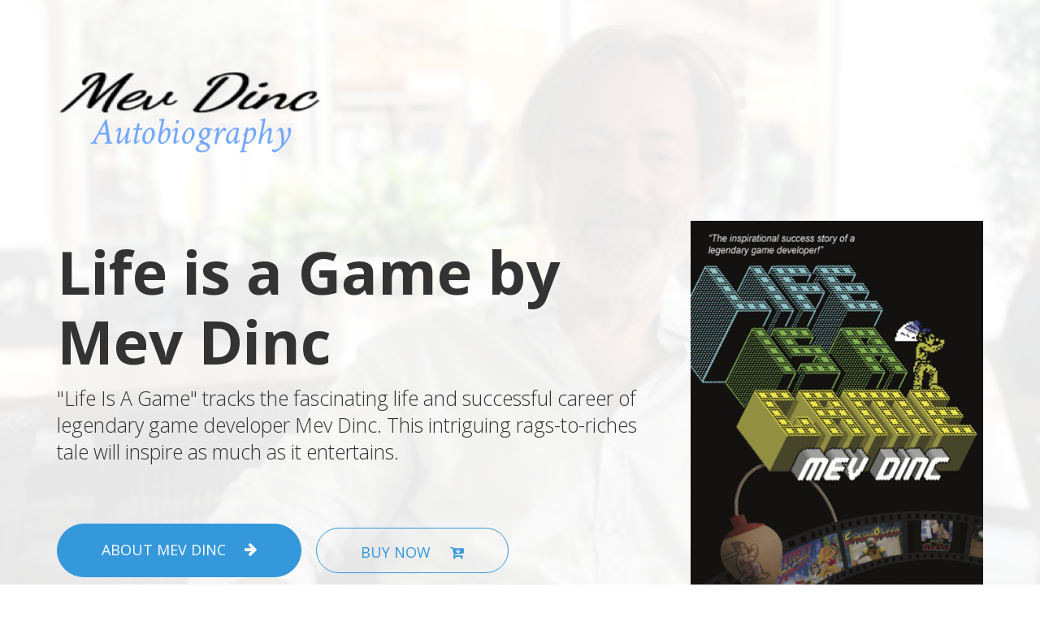

--- FILE ---
content_type: text/html; charset=UTF-8
request_url: https://mevdinc.com/
body_size: 11080
content:
<!DOCTYPE html>
<html lang="en-GB">

	<head>
		<meta charset="UTF-8">
		<meta name="description" content="Life Is A Game by Mev Dinc">
		<!-- Mobile Specific Meta -->
		<meta name="viewport" content="width=device-width, initial-scale=1, maximum-scale=1">

		<!-- Favicon, Apple Touch Icons and og icons -->
		<link rel="apple-touch-icon-precomposed" sizes="72x72" href="https://mevdinc.com/wp-content/themes/book/assets/img/apple-72.png">

		<title>Mev Dinc &#8211; Life Is A Game by Mev Dinc</title>
<meta name='robots' content='max-image-preview:large' />
<link rel="alternate" type="application/rss+xml" title="Mev Dinc &raquo; Feed" href="https://mevdinc.com/feed/" />
<script type="text/javascript">
/* <![CDATA[ */
window._wpemojiSettings = {"baseUrl":"https:\/\/s.w.org\/images\/core\/emoji\/15.0.3\/72x72\/","ext":".png","svgUrl":"https:\/\/s.w.org\/images\/core\/emoji\/15.0.3\/svg\/","svgExt":".svg","source":{"concatemoji":"https:\/\/mevdinc.com\/wp-includes\/js\/wp-emoji-release.min.js?ver=6.6.3"}};
/*! This file is auto-generated */
!function(i,n){var o,s,e;function c(e){try{var t={supportTests:e,timestamp:(new Date).valueOf()};sessionStorage.setItem(o,JSON.stringify(t))}catch(e){}}function p(e,t,n){e.clearRect(0,0,e.canvas.width,e.canvas.height),e.fillText(t,0,0);var t=new Uint32Array(e.getImageData(0,0,e.canvas.width,e.canvas.height).data),r=(e.clearRect(0,0,e.canvas.width,e.canvas.height),e.fillText(n,0,0),new Uint32Array(e.getImageData(0,0,e.canvas.width,e.canvas.height).data));return t.every(function(e,t){return e===r[t]})}function u(e,t,n){switch(t){case"flag":return n(e,"\ud83c\udff3\ufe0f\u200d\u26a7\ufe0f","\ud83c\udff3\ufe0f\u200b\u26a7\ufe0f")?!1:!n(e,"\ud83c\uddfa\ud83c\uddf3","\ud83c\uddfa\u200b\ud83c\uddf3")&&!n(e,"\ud83c\udff4\udb40\udc67\udb40\udc62\udb40\udc65\udb40\udc6e\udb40\udc67\udb40\udc7f","\ud83c\udff4\u200b\udb40\udc67\u200b\udb40\udc62\u200b\udb40\udc65\u200b\udb40\udc6e\u200b\udb40\udc67\u200b\udb40\udc7f");case"emoji":return!n(e,"\ud83d\udc26\u200d\u2b1b","\ud83d\udc26\u200b\u2b1b")}return!1}function f(e,t,n){var r="undefined"!=typeof WorkerGlobalScope&&self instanceof WorkerGlobalScope?new OffscreenCanvas(300,150):i.createElement("canvas"),a=r.getContext("2d",{willReadFrequently:!0}),o=(a.textBaseline="top",a.font="600 32px Arial",{});return e.forEach(function(e){o[e]=t(a,e,n)}),o}function t(e){var t=i.createElement("script");t.src=e,t.defer=!0,i.head.appendChild(t)}"undefined"!=typeof Promise&&(o="wpEmojiSettingsSupports",s=["flag","emoji"],n.supports={everything:!0,everythingExceptFlag:!0},e=new Promise(function(e){i.addEventListener("DOMContentLoaded",e,{once:!0})}),new Promise(function(t){var n=function(){try{var e=JSON.parse(sessionStorage.getItem(o));if("object"==typeof e&&"number"==typeof e.timestamp&&(new Date).valueOf()<e.timestamp+604800&&"object"==typeof e.supportTests)return e.supportTests}catch(e){}return null}();if(!n){if("undefined"!=typeof Worker&&"undefined"!=typeof OffscreenCanvas&&"undefined"!=typeof URL&&URL.createObjectURL&&"undefined"!=typeof Blob)try{var e="postMessage("+f.toString()+"("+[JSON.stringify(s),u.toString(),p.toString()].join(",")+"));",r=new Blob([e],{type:"text/javascript"}),a=new Worker(URL.createObjectURL(r),{name:"wpTestEmojiSupports"});return void(a.onmessage=function(e){c(n=e.data),a.terminate(),t(n)})}catch(e){}c(n=f(s,u,p))}t(n)}).then(function(e){for(var t in e)n.supports[t]=e[t],n.supports.everything=n.supports.everything&&n.supports[t],"flag"!==t&&(n.supports.everythingExceptFlag=n.supports.everythingExceptFlag&&n.supports[t]);n.supports.everythingExceptFlag=n.supports.everythingExceptFlag&&!n.supports.flag,n.DOMReady=!1,n.readyCallback=function(){n.DOMReady=!0}}).then(function(){return e}).then(function(){var e;n.supports.everything||(n.readyCallback(),(e=n.source||{}).concatemoji?t(e.concatemoji):e.wpemoji&&e.twemoji&&(t(e.twemoji),t(e.wpemoji)))}))}((window,document),window._wpemojiSettings);
/* ]]> */
</script>
<style id='wp-emoji-styles-inline-css' type='text/css'>

	img.wp-smiley, img.emoji {
		display: inline !important;
		border: none !important;
		box-shadow: none !important;
		height: 1em !important;
		width: 1em !important;
		margin: 0 0.07em !important;
		vertical-align: -0.1em !important;
		background: none !important;
		padding: 0 !important;
	}
</style>
<link rel='stylesheet' id='wp-block-library-css' href='https://mevdinc.com/wp-includes/css/dist/block-library/style.min.css?ver=6.6.3' type='text/css' media='all' />
<style id='classic-theme-styles-inline-css' type='text/css'>
/*! This file is auto-generated */
.wp-block-button__link{color:#fff;background-color:#32373c;border-radius:9999px;box-shadow:none;text-decoration:none;padding:calc(.667em + 2px) calc(1.333em + 2px);font-size:1.125em}.wp-block-file__button{background:#32373c;color:#fff;text-decoration:none}
</style>
<style id='global-styles-inline-css' type='text/css'>
:root{--wp--preset--aspect-ratio--square: 1;--wp--preset--aspect-ratio--4-3: 4/3;--wp--preset--aspect-ratio--3-4: 3/4;--wp--preset--aspect-ratio--3-2: 3/2;--wp--preset--aspect-ratio--2-3: 2/3;--wp--preset--aspect-ratio--16-9: 16/9;--wp--preset--aspect-ratio--9-16: 9/16;--wp--preset--color--black: #000000;--wp--preset--color--cyan-bluish-gray: #abb8c3;--wp--preset--color--white: #ffffff;--wp--preset--color--pale-pink: #f78da7;--wp--preset--color--vivid-red: #cf2e2e;--wp--preset--color--luminous-vivid-orange: #ff6900;--wp--preset--color--luminous-vivid-amber: #fcb900;--wp--preset--color--light-green-cyan: #7bdcb5;--wp--preset--color--vivid-green-cyan: #00d084;--wp--preset--color--pale-cyan-blue: #8ed1fc;--wp--preset--color--vivid-cyan-blue: #0693e3;--wp--preset--color--vivid-purple: #9b51e0;--wp--preset--gradient--vivid-cyan-blue-to-vivid-purple: linear-gradient(135deg,rgba(6,147,227,1) 0%,rgb(155,81,224) 100%);--wp--preset--gradient--light-green-cyan-to-vivid-green-cyan: linear-gradient(135deg,rgb(122,220,180) 0%,rgb(0,208,130) 100%);--wp--preset--gradient--luminous-vivid-amber-to-luminous-vivid-orange: linear-gradient(135deg,rgba(252,185,0,1) 0%,rgba(255,105,0,1) 100%);--wp--preset--gradient--luminous-vivid-orange-to-vivid-red: linear-gradient(135deg,rgba(255,105,0,1) 0%,rgb(207,46,46) 100%);--wp--preset--gradient--very-light-gray-to-cyan-bluish-gray: linear-gradient(135deg,rgb(238,238,238) 0%,rgb(169,184,195) 100%);--wp--preset--gradient--cool-to-warm-spectrum: linear-gradient(135deg,rgb(74,234,220) 0%,rgb(151,120,209) 20%,rgb(207,42,186) 40%,rgb(238,44,130) 60%,rgb(251,105,98) 80%,rgb(254,248,76) 100%);--wp--preset--gradient--blush-light-purple: linear-gradient(135deg,rgb(255,206,236) 0%,rgb(152,150,240) 100%);--wp--preset--gradient--blush-bordeaux: linear-gradient(135deg,rgb(254,205,165) 0%,rgb(254,45,45) 50%,rgb(107,0,62) 100%);--wp--preset--gradient--luminous-dusk: linear-gradient(135deg,rgb(255,203,112) 0%,rgb(199,81,192) 50%,rgb(65,88,208) 100%);--wp--preset--gradient--pale-ocean: linear-gradient(135deg,rgb(255,245,203) 0%,rgb(182,227,212) 50%,rgb(51,167,181) 100%);--wp--preset--gradient--electric-grass: linear-gradient(135deg,rgb(202,248,128) 0%,rgb(113,206,126) 100%);--wp--preset--gradient--midnight: linear-gradient(135deg,rgb(2,3,129) 0%,rgb(40,116,252) 100%);--wp--preset--font-size--small: 13px;--wp--preset--font-size--medium: 20px;--wp--preset--font-size--large: 36px;--wp--preset--font-size--x-large: 42px;--wp--preset--spacing--20: 0.44rem;--wp--preset--spacing--30: 0.67rem;--wp--preset--spacing--40: 1rem;--wp--preset--spacing--50: 1.5rem;--wp--preset--spacing--60: 2.25rem;--wp--preset--spacing--70: 3.38rem;--wp--preset--spacing--80: 5.06rem;--wp--preset--shadow--natural: 6px 6px 9px rgba(0, 0, 0, 0.2);--wp--preset--shadow--deep: 12px 12px 50px rgba(0, 0, 0, 0.4);--wp--preset--shadow--sharp: 6px 6px 0px rgba(0, 0, 0, 0.2);--wp--preset--shadow--outlined: 6px 6px 0px -3px rgba(255, 255, 255, 1), 6px 6px rgba(0, 0, 0, 1);--wp--preset--shadow--crisp: 6px 6px 0px rgba(0, 0, 0, 1);}:where(.is-layout-flex){gap: 0.5em;}:where(.is-layout-grid){gap: 0.5em;}body .is-layout-flex{display: flex;}.is-layout-flex{flex-wrap: wrap;align-items: center;}.is-layout-flex > :is(*, div){margin: 0;}body .is-layout-grid{display: grid;}.is-layout-grid > :is(*, div){margin: 0;}:where(.wp-block-columns.is-layout-flex){gap: 2em;}:where(.wp-block-columns.is-layout-grid){gap: 2em;}:where(.wp-block-post-template.is-layout-flex){gap: 1.25em;}:where(.wp-block-post-template.is-layout-grid){gap: 1.25em;}.has-black-color{color: var(--wp--preset--color--black) !important;}.has-cyan-bluish-gray-color{color: var(--wp--preset--color--cyan-bluish-gray) !important;}.has-white-color{color: var(--wp--preset--color--white) !important;}.has-pale-pink-color{color: var(--wp--preset--color--pale-pink) !important;}.has-vivid-red-color{color: var(--wp--preset--color--vivid-red) !important;}.has-luminous-vivid-orange-color{color: var(--wp--preset--color--luminous-vivid-orange) !important;}.has-luminous-vivid-amber-color{color: var(--wp--preset--color--luminous-vivid-amber) !important;}.has-light-green-cyan-color{color: var(--wp--preset--color--light-green-cyan) !important;}.has-vivid-green-cyan-color{color: var(--wp--preset--color--vivid-green-cyan) !important;}.has-pale-cyan-blue-color{color: var(--wp--preset--color--pale-cyan-blue) !important;}.has-vivid-cyan-blue-color{color: var(--wp--preset--color--vivid-cyan-blue) !important;}.has-vivid-purple-color{color: var(--wp--preset--color--vivid-purple) !important;}.has-black-background-color{background-color: var(--wp--preset--color--black) !important;}.has-cyan-bluish-gray-background-color{background-color: var(--wp--preset--color--cyan-bluish-gray) !important;}.has-white-background-color{background-color: var(--wp--preset--color--white) !important;}.has-pale-pink-background-color{background-color: var(--wp--preset--color--pale-pink) !important;}.has-vivid-red-background-color{background-color: var(--wp--preset--color--vivid-red) !important;}.has-luminous-vivid-orange-background-color{background-color: var(--wp--preset--color--luminous-vivid-orange) !important;}.has-luminous-vivid-amber-background-color{background-color: var(--wp--preset--color--luminous-vivid-amber) !important;}.has-light-green-cyan-background-color{background-color: var(--wp--preset--color--light-green-cyan) !important;}.has-vivid-green-cyan-background-color{background-color: var(--wp--preset--color--vivid-green-cyan) !important;}.has-pale-cyan-blue-background-color{background-color: var(--wp--preset--color--pale-cyan-blue) !important;}.has-vivid-cyan-blue-background-color{background-color: var(--wp--preset--color--vivid-cyan-blue) !important;}.has-vivid-purple-background-color{background-color: var(--wp--preset--color--vivid-purple) !important;}.has-black-border-color{border-color: var(--wp--preset--color--black) !important;}.has-cyan-bluish-gray-border-color{border-color: var(--wp--preset--color--cyan-bluish-gray) !important;}.has-white-border-color{border-color: var(--wp--preset--color--white) !important;}.has-pale-pink-border-color{border-color: var(--wp--preset--color--pale-pink) !important;}.has-vivid-red-border-color{border-color: var(--wp--preset--color--vivid-red) !important;}.has-luminous-vivid-orange-border-color{border-color: var(--wp--preset--color--luminous-vivid-orange) !important;}.has-luminous-vivid-amber-border-color{border-color: var(--wp--preset--color--luminous-vivid-amber) !important;}.has-light-green-cyan-border-color{border-color: var(--wp--preset--color--light-green-cyan) !important;}.has-vivid-green-cyan-border-color{border-color: var(--wp--preset--color--vivid-green-cyan) !important;}.has-pale-cyan-blue-border-color{border-color: var(--wp--preset--color--pale-cyan-blue) !important;}.has-vivid-cyan-blue-border-color{border-color: var(--wp--preset--color--vivid-cyan-blue) !important;}.has-vivid-purple-border-color{border-color: var(--wp--preset--color--vivid-purple) !important;}.has-vivid-cyan-blue-to-vivid-purple-gradient-background{background: var(--wp--preset--gradient--vivid-cyan-blue-to-vivid-purple) !important;}.has-light-green-cyan-to-vivid-green-cyan-gradient-background{background: var(--wp--preset--gradient--light-green-cyan-to-vivid-green-cyan) !important;}.has-luminous-vivid-amber-to-luminous-vivid-orange-gradient-background{background: var(--wp--preset--gradient--luminous-vivid-amber-to-luminous-vivid-orange) !important;}.has-luminous-vivid-orange-to-vivid-red-gradient-background{background: var(--wp--preset--gradient--luminous-vivid-orange-to-vivid-red) !important;}.has-very-light-gray-to-cyan-bluish-gray-gradient-background{background: var(--wp--preset--gradient--very-light-gray-to-cyan-bluish-gray) !important;}.has-cool-to-warm-spectrum-gradient-background{background: var(--wp--preset--gradient--cool-to-warm-spectrum) !important;}.has-blush-light-purple-gradient-background{background: var(--wp--preset--gradient--blush-light-purple) !important;}.has-blush-bordeaux-gradient-background{background: var(--wp--preset--gradient--blush-bordeaux) !important;}.has-luminous-dusk-gradient-background{background: var(--wp--preset--gradient--luminous-dusk) !important;}.has-pale-ocean-gradient-background{background: var(--wp--preset--gradient--pale-ocean) !important;}.has-electric-grass-gradient-background{background: var(--wp--preset--gradient--electric-grass) !important;}.has-midnight-gradient-background{background: var(--wp--preset--gradient--midnight) !important;}.has-small-font-size{font-size: var(--wp--preset--font-size--small) !important;}.has-medium-font-size{font-size: var(--wp--preset--font-size--medium) !important;}.has-large-font-size{font-size: var(--wp--preset--font-size--large) !important;}.has-x-large-font-size{font-size: var(--wp--preset--font-size--x-large) !important;}
:where(.wp-block-post-template.is-layout-flex){gap: 1.25em;}:where(.wp-block-post-template.is-layout-grid){gap: 1.25em;}
:where(.wp-block-columns.is-layout-flex){gap: 2em;}:where(.wp-block-columns.is-layout-grid){gap: 2em;}
:root :where(.wp-block-pullquote){font-size: 1.5em;line-height: 1.6;}
</style>
<link rel='stylesheet' id='book-utilitys-css' href='https://mevdinc.com/wp-content/themes/book/assets/css/utility.css?ver=1.9.4' type='text/css' media='all' />
<link rel='stylesheet' id='animate-css' href='https://mevdinc.com/wp-content/themes/book/assets/css/animate.css?ver=1.9.4' type='text/css' media='all' />
<link rel='stylesheet' id='bootstrap-css' href='https://mevdinc.com/wp-content/themes/book/assets/css/bootstrap.min.css?ver=1.9.4' type='text/css' media='all' />
<link rel='stylesheet' id='book-custom-unyson-css' href='https://mevdinc.com/wp-content/themes/book/assets/css/unyson-framework.css?ver=1.9.4' type='text/css' media='all' />
<link rel='stylesheet' id='book-style-css' href='https://mevdinc.com/wp-content/themes/book/assets/css/style.css?ver=1.9.4' type='text/css' media='all' />
<link rel='stylesheet' id='book-gutenberg-custom-css' href='https://mevdinc.com/wp-content/themes/book/assets/css/gutenberg-custom.css?ver=1.9.4' type='text/css' media='all' />
<link rel='stylesheet' id='fw-ext-builder-frontend-grid-css' href='https://mevdinc.com/wp-content/plugins/unyson/framework/extensions/builder/static/css/frontend-grid.css?ver=1.2.12' type='text/css' media='all' />
<script type="text/javascript" src="https://mevdinc.com/wp-includes/js/jquery/jquery.min.js?ver=3.7.1" id="jquery-core-js"></script>
<script type="text/javascript" src="https://mevdinc.com/wp-includes/js/jquery/jquery-migrate.min.js?ver=3.4.1" id="jquery-migrate-js"></script>
<link rel="https://api.w.org/" href="https://mevdinc.com/wp-json/" /><link rel="alternate" title="JSON" type="application/json" href="https://mevdinc.com/wp-json/wp/v2/pages/7" /><link rel="EditURI" type="application/rsd+xml" title="RSD" href="https://mevdinc.com/xmlrpc.php?rsd" />
<meta name="generator" content="WordPress 6.6.3" />
<link rel="canonical" href="https://mevdinc.com/" />
<link rel='shortlink' href='https://mevdinc.com/' />
<link rel="alternate" title="oEmbed (JSON)" type="application/json+oembed" href="https://mevdinc.com/wp-json/oembed/1.0/embed?url=https%3A%2F%2Fmevdinc.com%2F" />
<link rel="alternate" title="oEmbed (XML)" type="text/xml+oembed" href="https://mevdinc.com/wp-json/oembed/1.0/embed?url=https%3A%2F%2Fmevdinc.com%2F&#038;format=xml" />
<link href='https://fonts.googleapis.com/css?family=Open+Sans:300,300italic,regular,italic,600,600italic,700,700italic,800,800italic' rel='stylesheet' type='text/css'> 
<style type='text/css'>.navbar-default .navbar-nav>.active>a, .navbar-default .navbar-nav>.active>a:hover, .navbar-default .navbar-nav>.active>a:focus,.navbar-default .navbar-nav>li>a:hover, .navbar-default .navbar-nav>li>a:focus,.mc-form i[class*=fa-user],.mc-form i[class*=fa-envelope],.fw-iconbox i,.fw-title,.features-icon .fa,.navbar-default .navbar-nav>li>a.button:focus,.navbar-default .navbar-nav>li>a.button:hover,.site-footer .social li a,.slick-dots li button:before,.twitter-icon .fa-twitter,a,button.close,.btn-default,input.btn-default,button.btn-default,.default-color,.fw-tabs-minimal .nav-tabs > li.active > a, .fw-tabs-minimal .nav-tabs > li.active > a:hover, .fw-tabs-minimal .nav-tabs > li.active > a:focus,.pagination>li>a:hover, .pagination>li>span:hover, .pagination>li>a:focus, .pagination>li>span:focus,.pagination>li>a, .pagination>li>span,.page-header .meta-featured-post.default-bg,.fw-tabs-minimal .nav-tabs > li > a:hover, .testimonials-author-rating, .widget_calendar td#today{color:#3498db;}.features hr,.modal-header,.container1>div,.default-bg,.page-header,.container2>div,.container3>div,.plan .header,.btn-primary,.btn,.scroll-top a:hover,a.inline-icon,.widget-title:after,.panel-default>.panel-heading,button, html input[type="button"], input[type="reset"], input[type="submit"], 
				.woocommerce ul.products li.product .button,.woocommerce ul.products li.product .added_to_cart,.woocommerce nav.woocommerce-pagination ul li a:focus, .woocommerce nav.woocommerce-pagination ul li a:hover, .woocommerce nav.woocommerce-pagination ul li span.current,.woocommerce #respond input#submit.alt, .woocommerce a.button.alt, .woocommerce button.button.alt, .woocommerce input.button.alt,.sponsor-web-link a:hover i{background-color:#3498db;}
				.btn-primary,.btn,.fw-call-to-action,.site-footer .social li a,.panel-default>.panel-heading,.panel-default,.fw-tabs-left.fw-tabs-minimal .nav-tabs > li.active > a, .fw-tabs-left.fw-tabs-minimal .nav-tabs > li.active > a:hover, .fw-tabs-left.fw-tabs-minimal .nav-tabs > li.active > a:focus,.fw-tabs-minimal .nav-tabs > li.active > a, .fw-tabs-minimal .nav-tabs > li.active > a:hover, .fw-tabs-minimal .nav-tabs > li.active > a:focus,input, button, select, textarea,.page-links a{border-color:#3498db;}.close:focus,.close:hover,a:focus,a:hover, 
				.woocommerce ul.products li.product .price,.woocommerce ul.products li.product .woocommerce-loop-product__title:hover, .geobin-heading-title h2 span{color:#1b7fc2;}
				.btn:hover,.btn:focus,.btn:active,.site-footer .social li a:hover{border-color:#1b7fc2;}
				.highlight-col .plan .header,.site-footer .social li a:hover,.btn:hover,.btn:focus,.btn:active,a.inline-icon:hover,
				.woocommerce ul.products li.product .added_to_cart:hover,.woocommerce #respond input#submit.alt:hover, .woocommerce a.button.alt:hover, .woocommerce button.button.alt:hover, .woocommerce input.button.alt:hover{background-color:#1b7fc2;} 
				.hollow:hover{color:#1b7fc2!important;}body { font-family: 'Open Sans', sans-serif;   font-weight: 300! important; }</style>		<style type="text/css" id="wp-custom-css">
			.features-icon .fa {
    font-size: 32px !important;
    color: #3498db;
    position: relative;
    top: 26px;
}

 
.btn.btn-default {
   padding-bottom: 15px !important;
   line-height: 1 !important;
}


hr {
    background: #3498db !important;
    border: none !important;
    height: 1px !important;
    width: 20% !important;
}

.feature-content{
	 font-size: 16px !important;
	color: #000000;
}

.fw-heading.fw-heading-h1 .fw-special-subtitle {
    font-size: 177%  !important;
    color: #333  !important;
    size: 32px  !important;
}		</style>
			</head>
    <body class="home page-template page-template-one-page page-template-one-page-php page page-id-7 sidebar-active" >
					<!--PRELOAD-->
			<div id="preloader">
				<div id="status">
					<div class="spinner">
						<div class="spinner-container container1">
							<div class="circle1"></div>
							<div class="circle2"></div>
							<div class="circle3"></div>
							<div class="circle4"></div>
						</div>
						<div class="spinner-container container2">
							<div class="circle1"></div>
							<div class="circle2"></div>
							<div class="circle3"></div>
							<div class="circle4"></div>
						</div>
						<div class="spinner-container container3">
							<div class="circle1"></div>
							<div class="circle2"></div>
							<div class="circle3"></div>
							<div class="circle4"></div>
						</div>
					</div>
				</div>
			</div>
			<!--end PRELOAD--> 
			
		<!--nav-->

		<nav id="topNav" class="navbar navbar-default">
			<div class="container">
				<div class="navbar-header">
					<button type="button" class="navbar-toggle collapsed" data-toggle="collapse" data-target="#bs-navbar-collapse-1"> <span class="sr-only">Toggle navigation</span> <span class="icon-bar"></span> <span class="icon-bar"></span> <span class="icon-bar"></span> </button>
					<a class="navbar-brand nav-logo" href="https://mevdinc.com">
						<img class="nav-logo-img" src="//mevdinc.com/wp-content/uploads/2021/09/signature-1-2.png" alt="Mev Dinc">
					</a>
				</div>
				<div id="bs-navbar-collapse-1" class="collapse navbar-collapse"><ul id="menu-header" class="nav navbar-nav navbar-right"><li id="menu-item-9" class="menu-item menu-item-type-post_type menu-item-object-page menu-item-home current-menu-item page_item page-item-7 current_page_item menu-item-on active"><a title="Home" href="#home">Home</a></li>
<li id="menu-item-57" class="menu-item menu-item-type-post_type menu-item-object-page menu-item-on"><a title="Purchase Options" href="#features">Purchase Options</a></li>
<li id="menu-item-91" class="menu-item menu-item-type-post_type menu-item-object-page menu-item-on"><a title="Reviews" href="#reviews">Reviews</a></li>
<li id="menu-item-138" class="menu-item menu-item-type-post_type menu-item-object-page menu-item-on"><a title="Author" href="#author">Author</a></li>
<li><a href="#features" class="btn btn-primary hollow">Buy Now</a></li></ul></div>			</div>
		</nav>

		<!--nav end-->  
    
<!-- Intro Content -->
<div id="home" class="hero">
    <div class="fw-page-builder-content">

<section  id="section-69718b81da93e" class="fw-main-row text-center section-spacing parallax-section  auto "  style=" background:url(https://mevdinc.com/wp-content/uploads/2021/08/IMG_7850.png) no-repeat center top fixed;-moz-background-size: cover;background-size: cover;-webkit-background-size: cover;-o-background-size: cover;width: 100%;overflow: hidden; "  >
    <div style='background-color:rgba( 255, 255, 255, 0.9 )'>
        <div class="fw-container">
							<div class="hidden" id="is-intro" data-val="yes"></div>

				<div class="logo">
											<!--logo--> 
						<a href="https://mevdinc.com"><img decoding="async" src="//mevdinc.com/wp-content/uploads/2021/09/signature-1-2.png" alt="site name"> </a> 
						<!--logo end--> 
					
				</div>
						<div class="fw-row">
	

<div id="column-69718b81daff5" class=" fw-col-md-8       wow fadeInUp" data-wow-offset="120" data-wow-duration="1.5s" style="  ">
        <div class="fw-main-row">
        <div class="fw-col-inner" >
            
<header class="fw-heading section-header heading-spacing fw-heading-h1 text-center wow fadeIn animated" data-wow-offset="120" data-wow-duration="1.5s" style=" color:">
	<h1 class='fw-special-title'>Life is a Game by Mev Dinc</h1>
			<div class="fw-special-subtitle">&quot;Life Is A Game&quot; tracks the fascinating life and successful career of legendary game developer Mev Dinc.  This intriguing rags-to-riches tale will inspire as much as it entertains.</div>
	</header><div class="fw-divider-space space-sm"  ></div>


	<div class="text-left btn-inline"><a href="https://mevdinc.com/#author" target="_self"  class="btn btn-primary btn-lg" title="About Mev Dinc">
		<i class="pull-right fa fa-arrow-right"></i> About Mev Dinc	</a>
	</div>	<div class="text-left btn-inline"><a href="#features" target="_self"  class="btn btn-default btn-lg" title="Buy Now">
		<i class="pull-right fa fa-cart-arrow-down"></i> Buy Now	</a>
	</div><p><span style="color: #888888; font-family: 'Open Sans', sans-serif; font-size: 15px;">*Available in English &amp; Turkish in Paperback &amp; eBook.</span></p>        </div>
    </div>


</div>

<div id="column-69718b81db932" class=" fw-col-md-4       wow fadeInUp" data-wow-offset="120" data-wow-duration="1.5s" style="  ">
        <div class="fw-main-row">
        <div class="fw-col-inner" >
            <div class="fw-single-image " >
		    <img decoding="async" src="//mevdinc.com/wp-content/uploads/2021/08/froncopy.jpeg" class="img-responsive" alt=""  />
	</div>        </div>
    </div>


</div></div>

        </div>
    </div>
</section>
</div>
</div>
<!-- Intro Content -->


            <div id="features" class="section-warper">
                <div class="fw-page-builder-content">

<section  id="section-69718b81e9483" class="fw-main-row text-center section-spacing   auto "  style="  "  >
    <div >
        <div class="fw-container">
						<div class="fw-row">
	

<div id="column-69718b81e967d" class=" fw-col-md-12       wow fadeInUp" data-wow-offset="120" data-wow-duration="1.5s" style="  ">
        <div class="fw-main-row">
        <div class="fw-col-inner" >
            
<header class="fw-heading section-header heading-spacing fw-heading-h2 text-center wow fadeIn animated" data-wow-offset="120" data-wow-duration="1.5s" style=" color:">
	<h2 class='fw-special-title'>Hayat Bir Oyun / Life Is A Game</h2>
			<div class="fw-special-subtitle">English &amp; Turkish versions in both Paperback &amp; eBook. (Basılı ve Dijital)</div>
	</header>        </div>
    </div>


</div></div>

<div class="fw-row">
	

<div id="column-69718b81e9939" class=" fw-col-sm-4       wow fadeInUp" data-wow-offset="120" data-wow-duration="1.5s" style="  ">
        <div class="fw-main-row">
        <div class="fw-col-inner" >
            
<div class="features features-icon wow fadeInUp" data-wow-offset="100">
	<i class="fa fa-history"></i>
	<h4 class="service-title">Hepsiburada, D&amp;R...</h4>
	<div class="clearfix"></div>
	<hr>
	<p class="feature-content">Türkçe Basılı.</p>
    <a href="https://www.hepsiburada.com/hayat-bir-oyun-mevlut-dinc-p-HBV00000QBFZH" target="_blank"  class="btn btn-default btn-sm" title="Buy Here">
        Buy Here    </a>
</div>
        </div>
    </div>


</div>

<div id="column-69718b81e9f20" class=" fw-col-md-4       wow fadeInUp" data-wow-offset="120" data-wow-duration="1.5s" style="  ">
        <div class="fw-main-row">
        <div class="fw-col-inner" >
            
<div class="features features-icon wow fadeInUp" data-wow-offset="100">
	<i class="fa fa-google"></i>
	<h4 class="service-title">English - Google</h4>
	<div class="clearfix"></div>
	<hr>
	<p class="feature-content">English - eBook.</p>
    <a href="https://play.google.com/store/books/details?id=otQ-EAAAQBAJ" target="_blank"  class="btn btn-default btn-sm" title="Buy Here">
        Buy Here    </a>
</div>
        </div>
    </div>


</div>

<div id="column-69718b81ea03d" class=" fw-col-md-4       wow fadeInUp" data-wow-offset="120" data-wow-duration="1.5s" style="  ">
        <div class="fw-main-row">
        <div class="fw-col-inner" >
            
<div class="features features-icon wow fadeInUp" data-wow-offset="100">
	<i class="fa fa-google"></i>
	<h4 class="service-title">Turkish - Google</h4>
	<div class="clearfix"></div>
	<hr>
	<p class="feature-content">Turkish - eBook.</p>
    <a href="https://play.google.com/store/books/details?id=qtQ-EAAAQBAJ" target="_blank"  class="btn btn-default btn-sm" title="Buy Here">
        Buy Here    </a>
</div>
        </div>
    </div>


</div></div>

<div class="fw-row">
	

<div id="column-69718b81ea263" class=" fw-col-md-12       wow fadeInUp" data-wow-offset="120" data-wow-duration="1.5s" style="  ">
        <div class="fw-main-row">
        <div class="fw-col-inner" >
            <div class="fw-divider-space space-sm"  ></div>        </div>
    </div>


</div></div>

<div class="fw-row">
	

<div id="column-69718b81ea401" class=" fw-col-md-4       wow fadeInUp" data-wow-offset="120" data-wow-duration="1.5s" style="  ">
        <div class="fw-main-row">
        <div class="fw-col-inner" >
            
<div class="features features-icon wow fadeInUp" data-wow-offset="100">
	<i class="fa fa-apple"></i>
	<h4 class="service-title">Turkish - Apple</h4>
	<div class="clearfix"></div>
	<hr>
	<p class="feature-content">Turkish - eBook.</p>
    <a href="https://books.apple.com/us/book/id1581654909" target="_blank"  class="btn btn-default btn-sm" title="Buy Here">
        Buy Here    </a>
</div>
        </div>
    </div>


</div>

<div id="column-69718b81ea506" class=" fw-col-md-4       wow fadeInUp" data-wow-offset="120" data-wow-duration="1.5s" style="  ">
        <div class="fw-main-row">
        <div class="fw-col-inner" >
            
<div class="features features-icon wow fadeInUp" data-wow-offset="100">
	<i class="fa fa-amazon"></i>
	<h4 class="service-title">English - Amazon USA</h4>
	<div class="clearfix"></div>
	<hr>
	<p class="feature-content">English - Paperback.</p>
    <a href="https://www.amazon.com/Life-Game-inspirational-legendary-developer-ebook/dp/B08ZWSL36V/ref=sr_1_6?dchild=1&#038;keywords=life+is+a+game&#038;qid=1630312163&#038;sr=8-6" target="_blank"  class="btn btn-default btn-sm" title="Buy Here">
        Buy Here    </a>
</div>
        </div>
    </div>


</div>

<div id="column-69718b81ea5c7" class=" fw-col-md-4       wow fadeInUp" data-wow-offset="120" data-wow-duration="1.5s" style="  ">
        <div class="fw-main-row">
        <div class="fw-col-inner" >
            
<div class="features features-icon wow fadeInUp" data-wow-offset="100">
	<i class="fa fa-facebook-f"></i>
	<h4 class="service-title">English - Fusion Retro</h4>
	<div class="clearfix"></div>
	<hr>
	<p class="feature-content">English - Paperback.</p>
    <a href="https://fusionretrobooks.com/collections/retro-books/products/life-is-a-game-the-inspirational-success-story-of-a-legendary-game-developer?variant=39477173813342" target="_blank"  class="btn btn-default btn-sm" title="Buy Here">
        Buy Here    </a>
</div>
        </div>
    </div>


</div></div>

<div class="fw-row">
	

<div id="column-69718b81ea6d6" class=" fw-col-md-12       wow fadeInUp" data-wow-offset="120" data-wow-duration="1.5s" style="  ">
        <div class="fw-main-row">
        <div class="fw-col-inner" >
            <div class="fw-divider-space space-sm"  ></div>        </div>
    </div>


</div></div>

<div class="fw-row">
	

<div id="column-69718b81ea7f2" class=" fw-col-md-4       wow fadeInUp" data-wow-offset="120" data-wow-duration="1.5s" style="  ">
        <div class="fw-main-row">
        <div class="fw-col-inner" >
            
<div class="features features-icon wow fadeInUp" data-wow-offset="100">
	<i class="fa fa-apple"></i>
	<h4 class="service-title">English - Apple</h4>
	<div class="clearfix"></div>
	<hr>
	<p class="feature-content">English - eBook.</p>
    <a href="http://books.apple.com/us/book/id1581497257" target="_blank"  class="btn btn-default btn-sm" title="Buy Here">
        Buy Here    </a>
</div>
        </div>
    </div>


</div>

<div id="column-69718b81ea8d8" class=" fw-col-md-4       wow fadeInUp" data-wow-offset="120" data-wow-duration="1.5s" style="  ">
        <div class="fw-main-row">
        <div class="fw-col-inner" >
            
<div class="features features-icon wow fadeInUp" data-wow-offset="100">
	<i class="fa fa-amazon"></i>
	<h4 class="service-title">English - Kindle</h4>
	<div class="clearfix"></div>
	<hr>
	<p class="feature-content">English, Kindle.</p>
    <a href="https://amzn.eu/d/38wk4nn" target="_self"  class="btn btn-default btn-sm" title="Buy Here">
        Buy Here    </a>
</div>
        </div>
    </div>


</div>

<div id="column-69718b81ea99a" class=" fw-col-md-4       wow fadeInUp" data-wow-offset="120" data-wow-duration="1.5s" style="  ">
        <div class="fw-main-row">
        <div class="fw-col-inner" >
            
<div class="features features-icon wow fadeInUp" data-wow-offset="100">
	<i class="fa fa-amazon"></i>
	<h4 class="service-title">English - Amazon UK</h4>
	<div class="clearfix"></div>
	<hr>
	<p class="feature-content">English - Paperback.</p>
    <a href="https://www.amazon.co.uk/Life-Game-inspirational-legendary-developer/dp/1914078594/ref=sr_1_1?dchild=1&#038;keywords=life+is+a+game&#038;qid=1630311790&#038;sr=8-1" target="_blank"  class="btn btn-default btn-sm" title="Buy Here">
        Buy Here    </a>
</div>
        </div>
    </div>


</div></div>

        </div>
    </div>
</section>
</div>
            </div>
                        <div id="funfact" class="section-warper">
                <div class="fw-page-builder-content">

<section  id="section-69718b81eb0fa" class="fw-main-row text-center min-spacing   auto "  style="  "  >
    <div >
        <div class="fw-container">
						<div class="fw-row">
	

<div id="column-69718b81eb2aa" class="fw-col-sm-6 fw-col-md-3       wow fadeInUp" data-wow-offset="120" data-wow-duration="1.5s" style="  ">
        <div class="fw-main-row">
        <div class="fw-col-inner" >
            


<div class="funfacts-counter">
            <i class="fa-3x fa fa-file-text-o"></i>
            <h3 class="total-number" data-total-count="322">0</h3>
            <p class="statistic-text">Total Pages</p>
    </div>
        </div>
    </div>


</div>

<div id="column-69718b81eb603" class="fw-col-sm-6 fw-col-md-3       wow fadeInUp" data-wow-offset="120" data-wow-duration="1.5s" style="  ">
        <div class="fw-main-row">
        <div class="fw-col-inner" >
            


<div class="funfacts-counter">
            <i class="fa-3x fa fa-graduation-cap"></i>
            <h3 class="total-number" data-total-count="2670">0</h3>
            <p class="statistic-text">Active Readers</p>
    </div>
        </div>
    </div>


</div>

<div id="column-69718b81eb6a7" class="fw-col-sm-6 fw-col-md-3       wow fadeInUp" data-wow-offset="120" data-wow-duration="1.5s" style="  ">
        <div class="fw-main-row">
        <div class="fw-col-inner" >
            


<div class="funfacts-counter">
            <i class="fa-3x fa fa-tumblr"></i>
            <h3 class="total-number" data-total-count="6550">0</h3>
            <p class="statistic-text">Followers</p>
    </div>
        </div>
    </div>


</div>

<div id="column-69718b81eb734" class="fw-col-sm-6 fw-col-md-3       wow fadeInUp" data-wow-offset="120" data-wow-duration="1.5s" style="  ">
        <div class="fw-main-row">
        <div class="fw-col-inner" >
            


<div class="funfacts-counter">
            <i class="fa-3x fa fa-thumbs-o-up"></i>
            <h3 class="total-number" data-total-count="2">0</h3>
            <p class="statistic-text">Languages</p>
    </div>
        </div>
    </div>


</div></div>

        </div>
    </div>
</section>
</div>
            </div>
                        <div id="video" class="section-warper">
                <div class="fw-page-builder-content">

<section  id="section-69718b81ebc55" class="fw-main-row text-center section-spacing   auto "  style="  "  >
    <div >
        <div class="fw-container">
						<div class="fw-row">
	

<div id="column-69718b81ebdd4" class=" fw-col-md-12       wow fadeInUp" data-wow-offset="120" data-wow-duration="1.5s" style="  ">
        <div class="fw-main-row">
        <div class="fw-col-inner" >
            
<header class="fw-heading section-header heading-spacing fw-heading-h2 text-center wow fadeIn animated" data-wow-offset="120" data-wow-duration="1.5s" style=" color:">
	<h2 class='fw-special-title'>Peak Games CEO Sidar Sahin &amp; Mev Dinc</h2>
			<div class="fw-special-subtitle">Turkish Gaming Summit, Istanbul, 2012</div>
	</header>        </div>
    </div>


</div></div>

<div class="fw-row">
	

<div id="column-69718b81ebff7" class=" fw-col-md-12       wow fadeInUp" data-wow-offset="120" data-wow-duration="1.5s" style="  ">
        <div class="fw-main-row">
        <div class="fw-col-inner" >
                        <div class="embed-responsive embed-responsive-16by9"> 
          <!--For vimeo-->
          <iframe loading="lazy" title="Sidar Sahin &amp; Mev Dinc Gaming Summit Istanbul, 2012 (English Subs)" width="200" height="113" src="https://www.youtube.com/embed/1QfPg--zgL0?feature=oembed" frameborder="0" allow="accelerometer; autoplay; clipboard-write; encrypted-media; gyroscope; picture-in-picture" allowfullscreen></iframe>        </div>
            </div>
    </div>


</div></div>

        </div>
    </div>
</section>
</div>
            </div>
                        <div id="reviews" class="section-warper">
                <div class="fw-page-builder-content">

<section  id="section-69718b81ed515" class="fw-main-row text-center section-spacing   auto "  style="background-color:#f7f7f7;  "  >
    <div >
        <div class="fw-container">
						<div class="fw-row">
	

<div id="column-69718b81ed69d" class=" fw-col-md-12       wow fadeInUp" data-wow-offset="120" data-wow-duration="1.5s" style="  ">
        <div class="fw-main-row">
        <div class="fw-col-inner" >
            
<header class="fw-heading section-header heading-min-spacing fw-heading-h2 text-center wow fadeIn animated" data-wow-offset="120" data-wow-duration="1.5s" style=" color:">
	<h2 class='fw-special-title'>Reader Comments</h2>
	</header>        </div>
    </div>


</div></div>

<div class="fw-row">
	

<div id="column-69718b81ed853" class=" fw-col-md-12       wow fadeInUp" data-wow-offset="120" data-wow-duration="1.5s" style="  ">
        <div class="fw-main-row">
        <div class="fw-col-inner" >
            <div id="testimonials-69718b81edbea" class="container testimonials wow fadeInUp">
    <div class="review-slider"> 
        <!-- Review item 1 start -->
                    <div>
                <blockquote class="col-md-10 center-block">
                    <p> <i class="fa fa-quote-left"></i> Mev Dinc is an accomplished programmer of videogames with a string of hits to his name. But his story of going from a small remote village in Turkey (rubber shoes all year round, freezing cold out house!) to learning English watching TV, to hob-nobbing with industry execs around the world in their fast cars and fancy restaurants, shows just what you can do if you&#039;re smart, kind and determined.
Can&#039;t wait for his story to be made into a film! <i class="fa fa-quote-right"></i> </p>
                </blockquote>
                <figure>
                                        <div class="testimonials-author-rating">
                        <i class="fa fa-star"></i><i class="fa fa-star"></i><i class="fa fa-star"></i><i class="fa fa-star"></i><i class="fa fa-star"></i>                    </div>
                    <h4>Jon Dean</h4>
                    <p></p>
                </figure>
            </div>
                    <div>
                <blockquote class="col-md-10 center-block">
                    <p> <i class="fa fa-quote-left"></i> Mev Dinc has made a huge impact on the games industry, so I was looking forward to reading his story and how he got into the world of games development. I had no idea about the vast challenges he faced, and it was very humbling learning about his journey through childhood to where he is now.
A fascinating insight and story which I couldn&#039;t put down. Comes highly recommended. <i class="fa fa-quote-right"></i> </p>
                </blockquote>
                <figure>
                                        <div class="testimonials-author-rating">
                        <i class="fa fa-star"></i><i class="fa fa-star"></i><i class="fa fa-star"></i><i class="fa fa-star"></i><i class="fa fa-star"></i>                    </div>
                    <h4>Frank Gasking</h4>
                    <p></p>
                </figure>
            </div>
                    <div>
                <blockquote class="col-md-10 center-block">
                    <p> <i class="fa fa-quote-left"></i> Such an inspiring story! I enjoyed every second of it! What makes this book so interesting is that Mev Dinc is completely real and raw, and the book itself is an emotional roller-coaster. You’ll find yourself laughing out loud, and then near tears as you read about his life from his childhood through today.
Whether you&#039;re a game developer or not, this book has lots of things for you to learn about being successful in life and proves how anything is possible if you put your mind to it and just believe in yourself.
I warmly recommend it. <i class="fa fa-quote-right"></i> </p>
                </blockquote>
                <figure>
                                        <div class="testimonials-author-rating">
                        <i class="fa fa-star"></i><i class="fa fa-star"></i><i class="fa fa-star"></i><i class="fa fa-star"></i><i class="fa fa-star"></i>                    </div>
                    <h4>Cagdas Erturk</h4>
                    <p></p>
                </figure>
            </div>
                    <div>
                <blockquote class="col-md-10 center-block">
                    <p> <i class="fa fa-quote-left"></i> I really love this book.
It is raw and honest with the heart and soul of a veteran game developer that is now legendary.
You won&#039;t want to put this book down.
Thanks, for your creative genius and amazing talent that has driven great game development through all the triumphs and challenges over the years. <i class="fa fa-quote-right"></i> </p>
                </blockquote>
                <figure>
                                        <div class="testimonials-author-rating">
                        <i class="fa fa-star"></i><i class="fa fa-star"></i><i class="fa fa-star"></i><i class="fa fa-star"></i><i class="fa fa-star"></i>                    </div>
                    <h4>Paul Hope</h4>
                    <p></p>
                </figure>
            </div>
                    <div>
                <blockquote class="col-md-10 center-block">
                    <p> <i class="fa fa-quote-left"></i> -- Inspiring. Teaching. Real --
This rollercoaster is no fiction. Wow! Sincerely written. Like a diary.
Such inspirational lives are precious and must be shared.
A piece of history of the gaming industry is the bonus. <i class="fa fa-quote-right"></i> </p>
                </blockquote>
                <figure>
                                        <div class="testimonials-author-rating">
                        <i class="fa fa-star"></i><i class="fa fa-star"></i><i class="fa fa-star"></i><i class="fa fa-star"></i><i class="fa fa-star"></i>                    </div>
                    <h4>Amazon Customer</h4>
                    <p></p>
                </figure>
            </div>
                    <div>
                <blockquote class="col-md-10 center-block">
                    <p> <i class="fa fa-quote-left"></i> -- A life-affirming read! --
Mev&#039;s story is such a life-affirming tale of the mystery and adventure that is life, so rightly described as ‘a game’. It&#039;s like a philosophical model through which to understand our lives and play the game of it to the full! It’s as if this book and story came to me when I really needed to read it, and through the stories of Mev&#039;s life adventure, I was too able to understand the ones in my own so much better.

This isn&#039;t just a biography, this is an adventure book of a real person, who played life like a game and understood it as such so that we may understand our own adventure too. Almost like Paulo Coelho&#039;s &#039;The Alchemist&#039;, but REAL!

As you read this book, you will feel that it arrived in your life at the right time. Good luck! <i class="fa fa-quote-right"></i> </p>
                </blockquote>
                <figure>
                                        <div class="testimonials-author-rating">
                        <i class="fa fa-star"></i><i class="fa fa-star"></i><i class="fa fa-star"></i><i class="fa fa-star"></i><i class="fa fa-star"></i>                    </div>
                    <h4>Imran Yusuf</h4>
                    <p></p>
                </figure>
            </div>
                <!-- Review item 1 end -->
    </div>
</div>
        </div>
    </div>


</div></div>

        </div>
    </div>
</section>
</div>
            </div>
                        <div id="author" class="section-warper">
                <div class="fw-page-builder-content">

<section  id="section-69718b81ee321" class="fw-main-row text-center section-spacing   auto "  style="  "  >
    <div >
        <div class="fw-container">
						<div class="fw-row">
	

<div id="column-69718b81ee4d1" class=" fw-col-md-12       wow fadeInUp" data-wow-offset="120" data-wow-duration="1.5s" style="  ">
        <div class="fw-main-row">
        <div class="fw-col-inner" >
            
<header class="fw-heading section-header heading-spacing fw-heading-h2 text-center wow fadeIn animated" data-wow-offset="120" data-wow-duration="1.5s" style=" color:">
	<h2 class='fw-special-title'>About The Author</h2>
	</header>        </div>
    </div>


</div></div>

<div class="fw-row">
	

<div id="column-69718b81ee6d9" class=" fw-col-md-4       wow fadeInUp" data-wow-offset="120" data-wow-duration="1.5s" style="  ">
        <div class="fw-main-row">
        <div class="fw-col-inner" >
            <div class="fw-single-image fw-single-image-center" style="width: 256px;">
		    <img decoding="async" src="//mevdinc.com/wp-content/uploads/2021/08/mev-1-e1630349965844.jpeg" class="img-responsive" alt=""  />
	</div><div class="fw-single-image fw-single-image-center" style="width: 256px;">
		    <img decoding="async" src="//mevdinc.com/wp-content/uploads/2021/08/p141-Last-Ninja-2-e1630350019646.png" class="img-responsive" alt=""  />
	</div><div class="fw-single-image fw-single-image-center" style="width: 256px;">
		    <img decoding="async" src="//mevdinc.com/wp-content/uploads/2021/08/p164-First-Samurai-SNES-e1630350077321.png" class="img-responsive" alt=""  />
	</div>        </div>
    </div>


</div>

<div id="column-69718b81ee8ba" class=" fw-col-md-8       wow fadeInUp" data-wow-offset="120" data-wow-duration="1.5s" style="  ">
        <div class="fw-main-row">
        <div class="fw-col-inner" >
            <h4 class="fw-title wow fadeInTop animated" data-wow-duration="1.5s" style="color:;" >Mev Dinc aka Mevlut Dinc</h4>
<hr class="slide-right">
<p>Mev Dinc is an award winning veteran video games developer and BAFTA member. Mev began to learn games programming back in 1983 in England, and established his reputation very quickly for both programming and game design. Furthermore, he won numerous nominations and awards from the specialist press for his work, in particular, for ‘Enduro Racer’ and ‘Last Ninja 2’.</p><p>More awards followed at his Vivid Image Developments Studio, which he co-founded with John Twiddy and Hugh Riley in 1988. ‘Time Machine’ (1990) - the Most Original Game), ‘First Samurai’ (1991) – Arcade Game of the Year, and the hugely successful ‘Street Racer’ on the Super Nintendo console. Amazingly, Intel used Dinc’s Actor Game Engine Technology Demo in its Worldwide promotions of the Pentium 4 processor in 2000.</p><p>Considered as the Founding Father of the Turkish video games industry, Dinc returned to his native Turkey to lead and help establish the Turkish Gaming Sector in 2000 after 21 years in the UK. He founded the first professional games development studio ‘Sobee Studios’ at the end of 2000. Mev rapidly set up a very talented local team producing high quality original games.</p><p>He went on to produce Turkey’s first and biggest MMO (Massively Multi-player Online) title ‘Istanbul Kiyamet Vakti’. It was first published in 2006 and is still active after 14 years! Soon after, he developed the world’s first 11 vs 11 online soccer game, ‘I Can Football’ (2009). Followed by ‘SuperCan’, Turkey’s first superhero kid which quickly reached millions of users.<br />Sobee became a 100% Turk Telekom owned company in 2009, which Mev continued to manage until May 2013. Sobee’s acquisition by Turk Telekom is the first sale of a gaming company in Turkey.</p><p>I Can Football won the Best Content Award in the 2010 London World Communication Awards. It also won the Technology Award from The Scientific and Technological Research Council of Turkey (TUBITAK).</p><p>Mev is also the founder and the first elected president of the world’s first Turkish Digital Games Federation.</p><p>"Mev is a legend!" - Jon Dean.<br />"A fantastic career" - Steve Merrett<br />"I'm proud of Mev's achievements" - Jon Hare.<br />"I both admire and hold Mev as a dear friend." - Charles Cecil<br />"A true Turkish Gaming Legend" - Ulas Karademir</p><div class="fw-inline-icon-warper">
<a class="wow fadeInLeft animated inline-icon" data-wow-offset="10" data-wow-duration="1.5s" title="Wikipedia" href="https://en.wikipedia.org/wiki/Mev_Dinc" target="_self">
    <i class="fa fa-wikipedia-w"></i>
</a>
<a class="wow fadeInLeft animated inline-icon" data-wow-offset="10" data-wow-duration="1.5s" title="LinkedIn" href="https://www.linkedin.com/in/mevdinc/" target="_self">
    <i class="fa fa-linkedin"></i>
</a>
<a class="wow fadeInLeft animated inline-icon" data-wow-offset="10" data-wow-duration="1.5s" title="Twitter" href="https://twitter.com/MevDinc" target="_self">
    <i class="fa fa-twitter"></i>
</a>
<a class="wow fadeInLeft animated inline-icon" data-wow-offset="10" data-wow-duration="1.5s" title="Instigram" href="https://www.instagram.com/mevdinc/" target="_self">
    <i class="fa fa-instagram"></i>
</a>
<a class="wow fadeInLeft animated inline-icon" data-wow-offset="10" data-wow-duration="1.5s" title="Facebook" href="https://www.facebook.com/mevdinc" target="_self">
    <i class="fa fa-facebook-f"></i>
</a>
</div>        </div>
    </div>


</div></div>

        </div>
    </div>
</section>
</div>
            </div>
                        <div id="call-to-action" class="section-warper">
                <div class="fw-page-builder-content">

<section  id="section-69718b81ef5ef" class="fw-main-row text-center min-spacing   auto "  style="  "  >
    <div >
        <div class="fw-container">
						<div class="fw-row">
	

<div id="column-69718b81ef7ea" class=" fw-col-md-12       wow fadeInUp" data-wow-offset="120" data-wow-duration="1.5s" style="  ">
        <div class="fw-main-row">
        <div class="fw-col-inner" >
            <div class='fw-call-to-action'>
        <a href="#features" target="_self"  class="btn btn-default btn-lg" title="Buy Now">
        <i class="pull-right fa fa-cart-arrow-down"></i> Buy Now    </a>
    </div>        </div>
    </div>


</div></div>

        </div>
    </div>
</section>
</div>
            </div>
            
<div class="clearfix"></div>
<!--site-footer-->
<footer class="site-footer section-spacing">
  <div class="container">
    <div class="row">
      <div class="col-md-12 text-center">
        <p class="scroll-top"><a href="#"><i class="fa fa-chevron-up"></i></a></p>
        
        <!--social-->
        
        <ul class="social">
								<li><a href="https://en.wikipedia.org/wiki/Mev_Dinc"><i class="fa fa-wikipedia-w"></i></a></li>
										<li><a href="https://www.linkedin.com/in/mevdinc/"><i class="fa fa-linkedin"></i></a></li>
										<li><a href="https://twitter.com/MevDinc"><i class="fa fa-tumblr"></i></a></li>
										<li><a href="https://www.instagram.com/mevdinc/"><i class="fa fa-instagram"></i></a></li>
										<li><a href="https://www.facebook.com/mevdinc"><i class="fa fa-facebook"></i></a></li>
					        </ul>
        
        <!--social end--> 
        
        <small>© Copyright <a href="#">Mevlut Dinc</a>. All Rights Reserved.</small>

        <div id="footer-nav-container" class="footer-nav-container-class"><ul id="menu-footer" class="footer-nav"><li id="menu-item-317" class="menu-item menu-item-type-post_type menu-item-object-page menu-item-on"><a title="Privacy" href="#privacy">Privacy</a></li>
<li id="menu-item-316" class="menu-item menu-item-type-post_type menu-item-object-page menu-item-on"><a title="Terms of Use" href="#terms-of-use">Terms of Use</a></li>
</ul></div>
      </div>
    </div>
  </div>
</footer>
<!--site-footer end--> 


<script type='text/javascript'>
var bookSettings = { 
onScroll :   'yes', 
nav :        'yes', 
TweetID :    'envatomarket', 
mapLan :     '', 
mapLon :     '' 
};

jQuery(document).on('click', '.features', function (event) {
     event.stopPropagation();
    location.href=jQuery(this).find( "a" ).attr('href')
});
</script> 
<script type="text/javascript" src="https://mevdinc.com/wp-content/themes/book/assets/js/bootstrap.min.js?ver=1.9.4" id="bootstrap-js"></script>
<script type="text/javascript" src="https://mevdinc.com/wp-content/themes/book/assets/js/wow.min.js?ver=1.9.4" id="wow-js"></script>
<script type="text/javascript" src="https://mevdinc.com/wp-content/themes/book/assets/js/jquery.animateNumber.min.js?ver=1.9.4" id="animateNumber-js"></script>
<script type="text/javascript" src="https://mevdinc.com/wp-content/themes/book/assets/js/slick.min.js?ver=1.9.4" id="slick-js"></script>
<script type="text/javascript" id="book-fw-form-helpers-js-extra">
/* <![CDATA[ */
var book_es = {"adminAjax":"https:\/\/mevdinc.com\/wp-admin\/admin-ajax.php","tweet_url":"https:\/\/mevdinc.com\/wp-content\/plugins\/book-essentials\/auth\/tweet.php"};
var adminAjax = "https:\/\/mevdinc.com\/wp-admin\/admin-ajax.php";
/* ]]> */
</script>
<script type="text/javascript" src="https://mevdinc.com/wp-content/themes/book/assets/js/fw-form-helpers.js?ver=1.9.4" id="book-fw-form-helpers-js"></script>
<script type="text/javascript" src="https://mevdinc.com/wp-content/themes/book/assets/js/main.js?ver=1.9.4" id="book-main-js"></script>
<script type="text/javascript" src="https://mevdinc.com/wp-content/plugins/unyson/framework/extensions/shortcodes/shortcodes/section/static/js/jquery.fs.wallpaper.js?ver=6.6.3" id="fw-backround-video-js"></script>
<script type="text/javascript" src="https://mevdinc.com/wp-content/plugins/unyson/framework/extensions/shortcodes/shortcodes/section/static/js/scripts.js?ver=6.6.3" id="fw-shortcode-section-js"></script>
<script type="text/javascript" src="https://mevdinc.com/wp-content/plugins/unyson/framework/extensions/shortcodes/shortcodes/testimonials/static/js/jquery.carouFredSel-6.2.1-packed.js?ver=6.6.3" id="fw-shortcode-testimonials-caroufredsel-js"></script>
</body>
</html>

--- FILE ---
content_type: text/css
request_url: https://mevdinc.com/wp-content/themes/book/assets/css/unyson-framework.css?ver=1.9.4
body_size: 6829
content:
/*!
 * Unyson Shortcode Framework v2.4.3
 * Licensed under MIT (https://github.com/twbs/bootstrap/blob/master/LICENSE)
 */

.center-block,.fw-container-fluid{margin-right:auto;margin-left:auto}.fw-container,.fw-container-fluid{padding-left:15px;padding-right:15px}.fw-imagebox-2,.fw-main-row-custom{background-position:center center;background-repeat:no-repeat}.fw-btn,.fw-btn:focus,.fw-btn:hover{text-decoration:none;outline:0}.fw-table table,table{width:100%;border-spacing:0}.clearfix:after,.clearfix:before,.fw-container-fluid:after,.fw-container-fluid:before,.fw-container:after,.fw-container:before,.fw-row:after,.fw-row:before{content:" ";display:table}.clearfix:after,.fw-container-fluid:after,.fw-container:after,.fw-row:after{clear:both}.center-block{display:block}.pull-right{float:right!important}.pull-left{float:left!important}.hide{display:none!important}.show{display:block!important}.invisible{visibility:hidden}.text-hide{font:0/0 a;color:transparent;text-shadow:none;background-color:transparent;border:0}.hidden{display:none!important;visibility:hidden!important}.affix{position:fixed}.fw-btn i.pull-right,.fw-container,.fw-container-fluid,.fw-main-row,.fw-main-row-custom,.fw-testimonials,.fw-testimonials .fw-testimonials-item{position:relative}.fw-itable{display:table;height:100%;width:100%}.fw-icell{display:table-cell;vertical-align:middle}embeded,iframe,img{max-width:100%}.fw-container,.fw-container *,.fw-container :after,.fw-container :before{-webkit-box-sizing:border-box;-moz-box-sizing:border-box;box-sizing:border-box}.fw-container{margin-right:auto;margin-left:auto}.fw-row{margin-left:-15px;margin-right:-15px}.fw-row:after,.fw-row:before{content:" ";display:table}.fw-row:after{clear:both}.fw-col-lg-1,.fw-col-lg-10,.fw-col-lg-11,.fw-col-lg-12,.fw-col-lg-2,.fw-col-lg-3,.fw-col-lg-4,.fw-col-lg-5,.fw-col-lg-6,.fw-col-lg-7,.fw-col-lg-8,.fw-col-lg-9,.fw-col-md-1,.fw-col-md-10,.fw-col-md-11,.fw-col-md-12,.fw-col-md-2,.fw-col-md-3,.fw-col-md-4,.fw-col-md-5,.fw-col-md-6,.fw-col-md-7,.fw-col-md-8,.fw-col-md-9,.fw-col-sm-1,.fw-col-sm-10,.fw-col-sm-11,.fw-col-sm-12,.fw-col-sm-2,.fw-col-sm-3,.fw-col-sm-4,.fw-col-sm-5,.fw-col-sm-6,.fw-col-sm-7,.fw-col-sm-8,.fw-col-sm-9,.fw-col-xs-1,.fw-col-xs-10,.fw-col-xs-11,.fw-col-xs-12,.fw-col-xs-2,.fw-col-xs-3,.fw-col-xs-4,.fw-col-xs-5,.fw-col-xs-6,.fw-col-xs-7,.fw-col-xs-8,.fw-col-xs-9{position:relative;min-height:1px;padding-left:15px;padding-right:15px}@media (max-width:991px){[class^=fw-col-]{padding-top:20px;padding-bottom:20px}}@media (min-width:768px){.fw-container{max-width:750px}.fw-col-sm-1,.fw-col-sm-10,.fw-col-sm-11,.fw-col-sm-12,.fw-col-sm-2,.fw-col-sm-3,.fw-col-sm-4,.fw-col-sm-5,.fw-col-sm-6,.fw-col-sm-7,.fw-col-sm-8,.fw-col-sm-9{float:left}.fw-col-sm-12{width:100%}.fw-col-sm-11{width:91.66666667%}.fw-col-sm-10{width:83.33333333%}.fw-col-sm-9{width:75%}.fw-col-sm-8{width:66.66666667%}.fw-col-sm-7{width:58.33333333%}.fw-col-sm-6{width:50%}.fw-col-sm-5{width:41.66666667%}.fw-col-sm-4{width:33.33333333%}.fw-col-sm-3{width:25%}.fw-col-sm-2{width:16.66666667%}.fw-col-sm-1{width:8.33333333%}.fw-col-sm-pull-12{right:100%}.fw-col-sm-pull-11{right:91.66666667%}.fw-col-sm-pull-10{right:83.33333333%}.fw-col-sm-pull-9{right:75%}.fw-col-sm-pull-8{right:66.66666667%}.fw-col-sm-pull-7{right:58.33333333%}.fw-col-sm-pull-6{right:50%}.fw-col-sm-pull-5{right:41.66666667%}.fw-col-sm-pull-4{right:33.33333333%}.fw-col-sm-pull-3{right:25%}.fw-col-sm-pull-2{right:16.66666667%}.fw-col-sm-pull-1{right:8.33333333%}.fw-col-sm-pull-0{right:auto}.fw-col-sm-push-12{left:100%}.fw-col-sm-push-11{left:91.66666667%}.fw-col-sm-push-10{left:83.33333333%}.fw-col-sm-push-9{left:75%}.fw-col-sm-push-8{left:66.66666667%}.fw-col-sm-push-7{left:58.33333333%}.fw-col-sm-push-6{left:50%}.fw-col-sm-push-5{left:41.66666667%}.fw-col-sm-push-4{left:33.33333333%}.fw-col-sm-push-3{left:25%}.fw-col-sm-push-2{left:16.66666667%}.fw-col-sm-push-1{left:8.33333333%}.fw-col-sm-push-0{left:auto}.fw-col-sm-offset-12{margin-left:100%}.fw-col-sm-offset-11{margin-left:91.66666667%}.fw-col-sm-offset-10{margin-left:83.33333333%}.fw-col-sm-offset-9{margin-left:75%}.fw-col-sm-offset-8{margin-left:66.66666667%}.fw-col-sm-offset-7{margin-left:58.33333333%}.fw-col-sm-offset-6{margin-left:50%}.fw-col-sm-offset-5{margin-left:41.66666667%}.fw-col-sm-offset-4{margin-left:33.33333333%}.fw-col-sm-offset-3{margin-left:25%}.fw-col-sm-offset-2{margin-left:16.66666667%}.fw-col-sm-offset-1{margin-left:8.33333333%}.fw-col-sm-offset-0{margin-left:0}}@media (min-width:992px){.fw-container{max-width:970px}.fw-col-md-1,.fw-col-md-10,.fw-col-md-11,.fw-col-md-12,.fw-col-md-2,.fw-col-md-3,.fw-col-md-4,.fw-col-md-5,.fw-col-md-6,.fw-col-md-7,.fw-col-md-8,.fw-col-md-9{float:left}.fw-col-md-12{width:100%}.fw-col-md-11{width:91.66666667%}.fw-col-md-10{width:83.33333333%}.fw-col-md-9{width:75%}.fw-col-md-8{width:66.66666667%}.fw-col-md-7{width:58.33333333%}.fw-col-md-6{width:50%}.fw-col-md-5{width:41.66666667%}.fw-col-md-4{width:33.33333333%}.fw-col-md-3{width:25%}.fw-col-md-2{width:16.66666667%}.fw-col-md-1{width:8.33333333%}.fw-col-md-pull-12{right:100%}.fw-col-md-pull-11{right:91.66666667%}.fw-col-md-pull-10{right:83.33333333%}.fw-col-md-pull-9{right:75%}.fw-col-md-pull-8{right:66.66666667%}.fw-col-md-pull-7{right:58.33333333%}.fw-col-md-pull-6{right:50%}.fw-col-md-pull-5{right:41.66666667%}.fw-col-md-pull-4{right:33.33333333%}.fw-col-md-pull-3{right:25%}.fw-col-md-pull-2{right:16.66666667%}.fw-col-md-pull-1{right:8.33333333%}.fw-col-md-pull-0{right:auto}.fw-col-md-push-12{left:100%}.fw-col-md-push-11{left:91.66666667%}.fw-col-md-push-10{left:83.33333333%}.fw-col-md-push-9{left:75%}.fw-col-md-push-8{left:66.66666667%}.fw-col-md-push-7{left:58.33333333%}.fw-col-md-push-6{left:50%}.fw-col-md-push-5{left:41.66666667%}.fw-col-md-push-4{left:33.33333333%}.fw-col-md-push-3{left:25%}.fw-col-md-push-2{left:16.66666667%}.fw-col-md-push-1{left:8.33333333%}.fw-col-md-push-0{left:auto}.fw-col-md-offset-12{margin-left:100%}.fw-col-md-offset-11{margin-left:91.66666667%}.fw-col-md-offset-10{margin-left:83.33333333%}.fw-col-md-offset-9{margin-left:75%}.fw-col-md-offset-8{margin-left:66.66666667%}.fw-col-md-offset-7{margin-left:58.33333333%}.fw-col-md-offset-6{margin-left:50%}.fw-col-md-offset-5{margin-left:41.66666667%}.fw-col-md-offset-4{margin-left:33.33333333%}.fw-col-md-offset-3{margin-left:25%}.fw-col-md-offset-2{margin-left:16.66666667%}.fw-col-md-offset-1{margin-left:8.33333333%}.fw-col-md-offset-0{margin-left:0}}@media (min-width:1200px){.fw-container{max-width:1170px}.fw-col-lg-1,.fw-col-lg-10,.fw-col-lg-11,.fw-col-lg-12,.fw-col-lg-2,.fw-col-lg-3,.fw-col-lg-4,.fw-col-lg-5,.fw-col-lg-6,.fw-col-lg-7,.fw-col-lg-8,.fw-col-lg-9{float:left}.fw-col-lg-12{width:100%}.fw-col-lg-11{width:91.66666667%}.fw-col-lg-10{width:83.33333333%}.fw-col-lg-9{width:75%}.fw-col-lg-8{width:66.66666667%}.fw-col-lg-7{width:58.33333333%}.fw-col-lg-6{width:50%}.fw-col-lg-5{width:41.66666667%}.fw-col-lg-4{width:33.33333333%}.fw-col-lg-3{width:25%}.fw-col-lg-2{width:16.66666667%}.fw-col-lg-1{width:8.33333333%}.fw-col-lg-pull-12{right:100%}.fw-col-lg-pull-11{right:91.66666667%}.fw-col-lg-pull-10{right:83.33333333%}.fw-col-lg-pull-9{right:75%}.fw-col-lg-pull-8{right:66.66666667%}.fw-col-lg-pull-7{right:58.33333333%}.fw-col-lg-pull-6{right:50%}.fw-col-lg-pull-5{right:41.66666667%}.fw-col-lg-pull-4{right:33.33333333%}.fw-col-lg-pull-3{right:25%}.fw-col-lg-pull-2{right:16.66666667%}.fw-col-lg-pull-1{right:8.33333333%}.fw-col-lg-pull-0{right:auto}.fw-col-lg-push-12{left:100%}.fw-col-lg-push-11{left:91.66666667%}.fw-col-lg-push-10{left:83.33333333%}.fw-col-lg-push-9{left:75%}.fw-col-lg-push-8{left:66.66666667%}.fw-col-lg-push-7{left:58.33333333%}.fw-col-lg-push-6{left:50%}.fw-col-lg-push-5{left:41.66666667%}.fw-col-lg-push-4{left:33.33333333%}.fw-col-lg-push-3{left:25%}.fw-col-lg-push-2{left:16.66666667%}.fw-col-lg-push-1{left:8.33333333%}.fw-col-lg-push-0{left:auto}.fw-col-lg-offset-12{margin-left:100%}.fw-col-lg-offset-11{margin-left:91.66666667%}.fw-col-lg-offset-10{margin-left:83.33333333%}.fw-col-lg-offset-9{margin-left:75%}.fw-col-lg-offset-8{margin-left:66.66666667%}.fw-col-lg-offset-7{margin-left:58.33333333%}.fw-col-lg-offset-6{margin-left:50%}.fw-col-lg-offset-5{margin-left:41.66666667%}.fw-col-lg-offset-4{margin-left:33.33333333%}.fw-col-lg-offset-3{margin-left:25%}.fw-col-lg-offset-2{margin-left:16.66666667%}.fw-col-lg-offset-1{margin-left:8.33333333%}.fw-col-lg-offset-0{margin-left:0}}.fw-btn{display:inline-block;margin-bottom:0;text-align:center;vertical-align:middle;cursor:pointer;background-image:none;border:1px solid transparent;white-space:nowrap;-webkit-user-select:none;-moz-user-select:none;-ms-user-select:none;user-select:none;transition:all .4s ease}.fw-btn,.fw-imagebox .fw-imagebox-image span{-webkit-transition:all .4s ease;-o-transition:all .4s ease}.fw-btn i{margin-right:5px}.fw-btn i.pull-right{margin:0 0 0 8px;top:.3em}.fw-btn.fw-btn-full{width:100%}.fw-testimonials .fw-testimonials-text{font-size:18.2px;font-family:Georgia;font-style:italic;color:inherit}.fw-testimonials .fw-testimonials-text p{margin-bottom:1.4em}.fw-testimonials .next,.fw-testimonials .prev{width:40px;height:40px;line-height:40px;font-size:40px;text-align:center;font-weight:400;color:#999}.fw-testimonials .next:active,.fw-testimonials .prev:active{margin-top:1px}.fw-testimonials .next:hover,.fw-testimonials .prev:hover{color:#d5641b;border-color:#d5641b}.fw-testimonials .prev i:before{content:"\f104"}.fw-testimonials .next i:before{content:"\f105"}.fw-testimonials .fw-testimonials-pagination a{display:inline-block;width:14px;height:14px;border-radius:50%;background-color:#999;overflow:hidden;margin:3px}.fw-testimonials .fw-testimonials-pagination a span{display:block;text-indent:-300px}.fw-testimonials .fw-testimonials-pagination a.selected,.fw-testimonials .fw-testimonials-pagination a:hover{background-color:#1ac6ff}.fw-testimonials-1{text-align:center}.fw-testimonials-1 .fw-testimonials-title{font-family:inherit}.fw-testimonials-title:after{content:"";clear:both;display:block;margin:10px auto;width:56px;height:2px;border-top:2px solid #d5641b}.fw-testimonials-title.text-center{margin-bottom:60px}.fw-testimonials-1 .fw-testimonials-item{text-align:center}.fw-testimonials-1 .fw-testimonials-avatar img{margin:0 auto;display:inline-block;width:80px;height:80px;border-radius:50%;border:4px solid #fff;box-shadow:0 0 2px 0 rgba(0,0,0,.4)}.fw-testimonials-1 .fw-testimonials-text{text-align:center;padding:20px 10% 10px}.fw-testimonials-1 .fw-testimonials-author{padding:10px 0}.fw-testimonials-1 .fw-testimonials-author .author-name{font-weight:700}.fw-testimonials-1 .fw-testimonials-author .fw-testimonials-url:before,.fw-testimonials-1 .fw-testimonials-author em:before{content:", ";margin-left:-3px}.fw-testimonials-1 .next,.fw-testimonials-1 .prev{position:absolute;z-index:2;top:42%;font-size:30px;border:1px solid transparent;border-radius:50%}.fw-testimonials-1 .next i,.fw-testimonials-1 .prev i{position:relative;top:-1px}.fw-testimonials-1 .next:active,.fw-testimonials-1 .prev:active{margin-top:1px}.fw-testimonials-1 .next:hover,.fw-testimonials-1 .prev:hover{color:#1ac6ff;border-color:#1ac6ff}.fw-testimonials-1 .prev{left:1px}.fw-testimonials-1 .prev i{left:-2px}.fw-testimonials-1 .prev i:before{content:"\f104"}.fw-testimonials-1 .next{right:1px}.fw-testimonials-1 .next i{right:-2px}.fw-testimonials-1 .next i:before{content:"\f105"}.fw-testimonials-1 .fw-testimonials-pagination{text-align:center;margin-top:10px}.fw-testimonials-1.fw-testimonials-1-2 .fw-testimonials-meta{display:table;margin:0 auto}.fw-testimonials-1.fw-testimonials-1-2 .fw-testimonials-meta>div{display:table-cell;vertical-align:middle}.fw-testimonials-1.fw-testimonials-1-2 .fw-testimonials-avatar{display:inline-block}.fw-testimonials-1.fw-testimonials-1-2 .fw-testimonials-author{display:inline-block;text-align:left;padding-left:10px}.fw-testimonials-2 .fw-testimonials-text{position:relative;background-color:#fff;border-radius:5px;padding:20px;border:1px solid #dadada;margin-bottom:15px}.fw-testimonials-2 .fw-testimonials-text:after,.fw-testimonials-2 .fw-testimonials-text:before{content:'';display:block;width:0;height:0;position:absolute;left:45px;border-style:solid}.fw-testimonials-2 .fw-testimonials-text:before{bottom:-11px;margin-left:-1px;border-width:11px 11px 0;border-color:#dadada transparent transparent}.fw-testimonials-2 .fw-testimonials-text:after{bottom:-10px;border-width:10px 10px 0;border-color:#fff transparent transparent}.fw-testimonials-2 .fw-testimonials-meta{display:table;margin-left:20px}.fw-testimonials-2 .fw-testimonials-meta>div{display:table-cell;vertical-align:middle}.fw-testimonials-2 .fw-testimonials-avatar{margin-right:10px}.fw-testimonials-2 .fw-testimonials-avatar img{width:70px;height:70px;border:1px solid #dadada;padding:5px;background-color:#fff;border-radius:50%}.fw-testimonials-2 .fw-testimonials-author{padding:0 0 0 20px}.fw-testimonials-2 .fw-testimonials-author .author-name{font-weight:700;display:block}.fw-testimonials-2 .fw-testimonials-author em{font-size:90%}.fw-testimonials-2 .fw-testimonials-author .fw-testimonials-url{display:block}.fw-testimonials-2 .fw-testimonials-arrows{display:inline-block;position:absolute;bottom:20px;right:0;z-index:2}.fw-testimonials-2 .fw-testimonials-arrows a{margin:0 5px}.fw-testimonials-2 .fw-testimonials-pagination{position:absolute;display:inline-block;bottom:22px;right:60px;z-index:2}.fw-testimonials-2.fw-testimonials-2-2 .fw-testimonials-text:after,.fw-testimonials-2.fw-testimonials-2-2 .fw-testimonials-text:before{left:auto;right:45px}.fw-testimonials-2.fw-testimonials-2-2 .fw-testimonials-text:before{margin:0 -1px 0 0}.fw-testimonials-2.fw-testimonials-2-2 .fw-testimonials-meta{margin-right:20px;float:right}.fw-testimonials-2.fw-testimonials-2-2 .fw-testimonials-avatar{float:right}.fw-testimonials-2.fw-testimonials-2-2 .fw-testimonials-author{padding:0 20px 0 0;text-align:right}.fw-testimonials-2.fw-testimonials-2-2 .fw-testimonials-author .author-name{font-weight:700;display:block}.fw-testimonials-2.fw-testimonials-2-2 .fw-testimonials-arrows{right:auto;left:0}.fw-testimonials-2.fw-testimonials-2-2 .fw-testimonials-pagination{right:auto;left:60px}.fw-testimonials-3 .fw-testimonials-pagination{display:none}.fw-testimonials-3 .fw-testimonials-item{border-radius:10px;background-color:#fff;padding:20px}.fw-testimonials-3 .fw-testimonials-item:before{content:"”";position:absolute;z-index:1;left:10px;top:0;line-height:1em;font-size:100px;color:#ccc}.fw-testimonials-3 .fw-testimonials-avatar{float:left;margin:0 20px}.fw-testimonials-3 .fw-testimonials-avatar img{margin:0 auto;display:inline-block;width:120px;height:120px;border-radius:50%;border:4px solid #fff;box-shadow:0 0 2px 0 rgba(0,0,0,.4)}.fw-testimonials-3 .fw-testimonials-text{position:relative;margin-left:150px}.fw-testimonials-3 .fw-testimonials-author{text-align:right}.fw-testimonials-3 .fw-testimonials-author .author-name{font-weight:700;color:#888}.fw-testimonials-3 .fw-testimonials-author .author-name:before{content:"- "}.fw-testimonials-3 .fw-testimonials-author .fw-testimonials-url:before,.fw-testimonials-3 .fw-testimonials-author em:before{content:" | "}.fw-testimonials-3 .fw-testimonials-arrows{position:relative;text-align:center}.fw-testimonials-3 .fw-testimonials-arrows a{margin:0 10px}.fw-testimonials-4 .fw-testimonials-arrows{display:none}.fw-testimonials-4 .fw-testimonials-item{padding-top:5px}.fw-testimonials-4 .fw-testimonials-avatar{position:relative;float:left;margin:0 20px 0 0;width:120px;height:120px}.fw-testimonials-4 .fw-testimonials-avatar img{display:inline-block;width:100px;height:100px;border:4px solid #fff;box-shadow:0 0 2px 0 rgba(0,0,0,.4);border-radius:10px}.fw-testimonials-4 .fw-testimonials-wrapper{position:relative;border-radius:10px;background-color:#fff;border:1px solid #e1e1e1;padding:20px;margin-left:130px}.fw-testimonials-4 .fw-testimonials-author{text-align:left}.fw-testimonials-4 .fw-testimonials-author .author-name{font-weight:700;color:#888}.fw-testimonials-4 .fw-testimonials-author .author-name:before{content:"- "}.fw-testimonials-4 .fw-testimonials-author .fw-testimonials-url:before,.fw-testimonials-4 .fw-testimonials-author em:before{content:" / ";font-style:normal}.fw-testimonials-4 .fw-testimonials-pagination{text-align:center;margin-top:20px}.fw-divider-space{clear:both;width:100%}.fw-divider-space.space-sm{height:30px}.fw-divider-space.space-md{height:60px}.fw-divider-space.space-lg{height:100px}.fw-divider-line{clear:both;position:relative;margin-left:auto;margin-right:auto;max-width:100%}.fw-divider-line.space-sm{margin-bottom:15px;padding-top:15px}.fw-divider-line.space-md{margin-bottom:30px;padding-top:30px}.fw-divider-line.space-lg{margin-bottom:50px;padding-top:50px}.fw-divider-line.fw-line-solid{border-bottom:2px solid #666}.fw-divider-line.fw-line-dashed{border-bottom:2px dashed #666}.fw-divider-line.fw-line-dotted{border-bottom:2px dotted #666}.fw-divider-line.fw-line-double{border-bottom:3px double #666}.fw-divider-line.fw-line-thick{border-bottom:4px solid #666}.fw-divider-special{clear:both;margin-left:auto;margin-right:auto;position:relative;text-align:center;overflow:hidden}.fw-divider-special.title-left{text-align:left;margin-left:0}.fw-divider-special.title-left .fw-divider-title{padding-left:0}.fw-divider-special.title-right{clear:both;text-align:right;margin-right:0}.fw-divider-special.title-right .fw-divider-title{padding-right:0}.fw-divider-special .fw-divider-holder{border-color:#666;content:"";display:block;position:absolute;top:50%;width:3000px}.fw-divider-special .fw-divider-left{margin-right:10px;right:100%}.fw-divider-special .fw-divider-right{left:100%;margin-left:10px}.fw-divider-special.fw-line-solid .fw-divider-holder{border-top-style:solid;border-top-width:1px}.fw-divider-special.fw-line-dashed .fw-divider-holder{border-top-style:dashed;border-top-width:1px}.fw-divider-special.fw-line-dotted .fw-divider-holder{border-top-style:dotted;border-top-width:1px}.fw-divider-special.fw-line-double .fw-divider-holder{border-top-style:double;border-top-width:3px}.fw-divider-special.fw-line-thick .fw-divider-holder{border-top-style:solid;border-top-width:4px}.fw-divider-special.fw-line-none .fw-divider-holder{display:none}.fw-divider-special.space-sm{margin-top:15px;margin-bottom:15px}.fw-divider-special.space-md{margin-top:30px;margin-bottom:30px}.fw-divider-special.space-lg{margin-top:50px;margin-bottom:50px}.fw-divider-special .fw-divider-inner{display:inline-block;position:relative;top:50%}.fw-divider-special.fw-divider-size-sm .fw-divider-inner{font-size:16px}.fw-divider-special.fw-divider-size-md .fw-divider-inner{font-size:22px}.fw-divider-special.fw-divider-size-lg .fw-divider-inner{font-size:36px}.fw-divider-special.fw-divider-icon .fw-divider-inner{padding:0;border-radius:50%;text-align:center}.fw-divider-special.fw-divider-icon.fw-divider-size-sm .fw-divider-inner{width:32px;height:32px;line-height:32px}.fw-divider-special.fw-divider-icon.fw-divider-size-sm .fw-divider-title{line-height:32px}.fw-divider-special.fw-divider-icon.fw-divider-size-md .fw-divider-inner{width:44px;height:44px;line-height:44px}.fw-divider-special.fw-divider-icon.fw-divider-size-md .fw-divider-title{line-height:44px}.fw-divider-special.fw-divider-icon.fw-divider-size-lg .fw-divider-inner{width:72px;height:72px;line-height:72px}.fw-divider-special.fw-divider-icon.fw-divider-size-lg .fw-divider-title{line-height:72px}.fw-divider-special.fw-divider-icon.fw-divider-size-lg .fw-divider-left{margin-right:15px}.fw-divider-special.fw-divider-icon.fw-divider-size-lg .fw-divider-right{margin-left:15px}.divider-bg-on .fw-divider-inner{padding:.5em 1em;background-color:#666;border-radius:3px;color:#fff}.fw-iconbox .fw-iconbox-title h3{margin-top:0;font-size:20px}.fw-iconbox .fw-iconbox-text{padding-bottom:10px}.fw-iconbox .fw-iconbox-text p:last-child{margin-bottom:0}.fw-iconbox-1{text-align:center}.fw-iconbox-1 .fw-iconbox-image{width:80px;font-size:40px;line-height:40px;margin-right:auto;margin-left:auto;border-radius:5px}.fw-iconbox-1 .fw-iconbox-image img{border-radius:5px}.fw-iconbox-1 .fw-iconbox-title h3{margin-top:.6em}.fw-iconbox-2.bg-on .fw-iconbox-title h3,.fw-iconbox-2.fw-iconbox-image-type .fw-iconbox-title h3,.fw-iconbox-3.bg-on .fw-iconbox-title h3,.fw-iconbox-3.fw-iconbox-image-type .fw-iconbox-title h3{margin-top:9px}.fw-iconbox-1.bg-on .fw-iconbox-image{width:80px;height:80px;line-height:80px;background-color:#ce631a;color:#fff}.fw-iconbox-1.icon-circle .fw-iconbox-image,.fw-iconbox-1.icon-circle .fw-iconbox-image img{border-radius:50%}.fw-iconbox-2{text-align:left}.fw-iconbox-2 .fw-iconbox-image{float:left;width:44px;font-size:22px;line-height:22px;border-radius:5px;text-align:center}.fw-iconbox-2 .fw-iconbox-image img{border-radius:5px}.fw-iconbox-2 .fw-iconbox-aside{margin-left:70px}.fw-iconbox-2.fw-icon-right .fw-iconbox-image{float:right}.fw-iconbox-2.fw-icon-right .fw-iconbox-aside{margin-left:auto;margin-right:59px}.fw-iconbox-2.bg-on .fw-iconbox-image{width:44px;height:44px;line-height:44px;background-color:#ce631a;color:#fff}.fw-iconbox-2.icon-circle .fw-iconbox-image,.fw-iconbox-2.icon-circle .fw-iconbox-image img{border-radius:50%}.fw-iconbox-3{text-align:left}.fw-iconbox-3 .fw-iconbox-image{width:36px;font-size:18px;line-height:18px;border-radius:5px}.fw-iconbox-3 .fw-iconbox-image img{border-radius:5px}.fw-iconbox-3.fw-iconbox-image-type .fw-iconbox-image{margin-right:15px}.fw-iconbox-3 .fw-iconbox-aside{display:inline}.fw-iconbox-3.bg-on .fw-iconbox-image{width:36px;height:36px;line-height:36px;background-color:#ce631a;color:#fff;text-align:center;margin-right:15px}.fw-iconbox-3.fw-icon-right .fw-iconbox-image{float:right;margin-right:0;margin-left:15px}.fw-iconbox-3 .fw-iconbox-text{clear:both}.fw-iconbox-3.icon-circle .fw-iconbox-image,.fw-iconbox-3.icon-circle .fw-iconbox-image img{border-radius:50%}.fw-imagebox{position:relative}.fw-imagebox.bg-on{background-color:#e2e2e2}.fw-imagebox.bg-on .fw-imagebox-aside{padding:20px 15px}.fw-imagebox.bg-on .fw-imagebox-title{margin-top:0}.fw-imagebox.text-center .fw-imagebox-title:after{margin:10px auto 0}.fw-imagebox .fw-imagebox-image{position:relative;display:block}.fw-imagebox .fw-imagebox-image span{transition:all .4s ease;color:#fff;width:50px;height:50px;font-size:50px;line-height:50px;text-align:center;font-weight:400;position:absolute;z-index:3;top:50%;left:50%;margin:-25px 0 0 -25px;background-color:rgba(0,0,0,.7);border-radius:50%;opacity:0}.fw-alert a,.fw-alert h4,.fw-tabs .nav-tabs,.fw-team .fw-team-name h3 span{font-weight:700}.fw-imagebox .fw-imagebox-image span:before{content:"+"}.fw-imagebox a.fw-imagebox-image:hover span{opacity:1}.fw-imagebox.imagebox-boxed{padding:15px;border:1px solid #ccc}.fw-imagebox.imagebox-boxed.bg-on .fw-imagebox-aside{padding-bottom:0}.fw-imagebox.no-divider .fw-imagebox-title:after{display:none}.fw-imagebox-title{margin:20px 0 10px;color:#000;font-size:22px}.fw-imagebox-title:after{content:"";clear:both;display:block;width:50px;height:0;border-top:2px solid #b16b3c;margin:10px 0}.fw-imagebox-subtitle{font-style:italic;color:#666;font-size:15px;margin:0 0 15px}.fw-imagebox-text{padding:0}.fw-imagebox-text p:last-child{margin-bottom:0}.fw-imagebox-btn{padding-top:15px;padding-bottom:15px}.fw-imagebox-2{background-size:cover}.fw-imagebox-2 .fw-imagebox-aside{margin:15px;padding:30px 20px;display:block}.fw-imagebox-2 .fw-imagebox-title{margin:0}.fw-imagebox-2 .fw-imagebox-subtitle{margin:10px 0}.fw-imagebox-2 .fw-imagebox-text{margin-top:10px}.fw-imagebox-2 .fw-imagebox-text a{text-decoration:underline}.fw-imagebox-2 .fw-imagebox-btn{padding-bottom:0}.fw-imagebox-2.light-style .fw-imagebox-subtitle,.fw-imagebox-2.light-style .fw-imagebox-text,.fw-imagebox-2.light-style .fw-imagebox-text a,.fw-imagebox-2.light-style .fw-imagebox-title{color:#000}.fw-imagebox-2.light-style .fw-imagebox-aside{background-color:rgba(255,255,255,.5);-webkit-transition:all .4s ease;-o-transition:all .4s ease;transition:all .4s ease}.fw-imagebox-2.light-style:hover .fw-imagebox-aside{background-color:rgba(255,255,255,.8)}.fw-imagebox-2.dark-style .fw-imagebox-subtitle,.fw-imagebox-2.dark-style .fw-imagebox-text,.fw-imagebox-2.dark-style .fw-imagebox-text a,.fw-imagebox-2.dark-style .fw-imagebox-title{color:#fff}.fw-imagebox-2.dark-style .fw-imagebox-aside{background-color:rgba(0,0,0,.5);-webkit-transition:all .4s ease;-o-transition:all .4s ease;transition:all .4s ease}.fw-imagebox-2.dark-style:hover .fw-imagebox-aside{background-color:rgba(0,0,0,.8)}.fw-alert{padding:15px;margin-bottom:22px;border:1px solid transparent;border-radius:4px}.fw-alert h4{margin-top:0;color:inherit;display:inline;font-size:17px}.fw-alert h4:after{display:block;clear:both;content:"";margin-bottom:10px}.fw-alert a:hover{text-decoration:underline}.fw-alert>p{display:inline-block}.fw-alert>p,.fw-alert>ul{margin-bottom:0}.fw-alert>p+p{margin-top:7px}.fw-alert .alert-icon{margin-right:5px;font-size:18px;position:relative;top:1px}.alert-dismissible{padding-right:35px}.alert-dismissible .close{position:relative;top:-2px;right:-21px;color:inherit}.fw-alert-success{background-color:#dff0d8;border-color:#d6e9c6;color:#3c763d}.fw-alert-success hr{border-top-color:#c9e2b3}.fw-alert-success a{color:#2b542c}.fw-alert-info{background-color:#d9edf7;border-color:#bce8f1;color:#31708f}.fw-alert-info hr{border-top-color:#a6e1ec}.fw-alert-info a{color:#245269}.fw-alert-warning{background-color:#fcf8e3;border-color:#faebcc;color:#8a6d3b}.fw-alert-warning hr{border-top-color:#f7e1b5}.fw-alert-warning a{color:#66512c}.fw-alert-danger{background-color:#f2dede;border-color:#ebccd1;color:#a94442}.fw-alert-danger hr{border-top-color:#e4b9c0}.fw-alert-danger a{color:#843534}.fw-call-to-action>div{display:table-cell;vertical-align:middle}.fw-call-to-action .fw-action-content p{font-size:120%}.fw-call-to-action .fw-action-content h2{margin-top:0;font-weight:700}.fw-call-to-action .fw-action-btn{padding-left:50px;text-align:right}.fw-heading.fw-heading-center,.fw-team{text-align:center}.fw-call-to-action.light-style{color:#fff}.fw-main-row-custom .fw-call-to-action{background-color:transparent;border:none;padding:0}.fw-team.fw-team-circle .fw-team-image img{border-radius:50%}.fw-team .fw-team-name{margin-bottom:10px}.fw-team .fw-team-name h3{font-size:23px;margin:10px 0 5px;color:#b16b3c}.fw-team .fw-team-name>span{font-size:13px;color:#666}.fw-team .fw-team-socials a{display:inline-block;margin:10px 2px 0;font-size:20px;color:#555;opacity:.7;padding:6px}.fw-accordion .panel-title a,.fw-toggle.fw-toggle-boxed .panel-toggle{display:block}.fw-team .fw-team-socials a:hover{opacity:1;color:#1ac6ff}.fw-heading{margin-bottom:1em}.fw-heading.fw-heading-h1 .fw-special-subtitle{font-size:130%}.fw-heading .fw-special-title-half h1,.fw-heading .fw-special-title-half h2,.fw-heading .fw-special-title-half h3,.fw-heading .fw-special-title-half h4,.fw-heading .fw-special-title-half h5,.fw-heading .fw-special-title-half h6{margin:0}.fw-list ol,.fw-list ul{margin:.7em 0 0;padding:.7em 0 0}.fw-list li{margin:0 0 .7em;list-style:inside;padding-left:15px;position:relative}.fw-list li ol,.fw-list li ul{margin:0 0 0 10px}.fw-list.list-numbers li{list-style:decimal inside}.fw-list.list-bordered ol,.fw-list.list-bordered ul{margin:0;border-bottom:1px solid #ccc}.fw-list.list-bordered li{border-top:1px solid #ccc;padding-top:.7em}.fw-list.list-bordered li ul{margin:0 0 0 10px;border-bottom:none}.fw-list.list-accent i{color:#b16b3c}.fw-list.list-icon li{list-style:none;padding-left:30px}.fw-list.list-icon li i{position:absolute;left:10px;top:.25em;font-size:14px}.fw-list.list-icon.list-bordered i{top:.95em}.fw-tabs .nav-tabs{font-family:Arial,Helvetica,sans-serif;font-size:14px}.fw-tabs .nav-tabs li a i{margin:0 2px}.fw-tabs-framed .tab-content p:last-child,.fw-tabs-minimal .tab-content p:last-child{margin-bottom:0}.fw-tabs-framed .nav-tabs{border-bottom:1px solid #ddd}.fw-tabs-framed .nav-tabs>li{padding-top:2px}.fw-tabs-framed .nav-tabs>li>a{background-color:#ededed;border:1px solid #ddd;padding:7px 15px;color:#666;-webkit-transition:none;-o-transition:none;transition:none;border-radius:4px 4px 0 0}.fw-tabs-framed .nav-tabs>li>a:hover{color:#b16b3c}.fw-tabs-framed .nav-tabs>li.active{padding-top:0}.fw-tabs-framed .nav-tabs>li.active>a,.fw-tabs-framed .nav-tabs>li.active>a:focus,.fw-tabs-framed .nav-tabs>li.active>a:hover{background-color:#fff;border:1px solid #ddd;border-bottom-color:transparent;padding:8px 15px;color:#b16b3c}.fw-tabs-framed .tab-content{background-color:#fff;border:1px solid #ddd;border-top:none;padding:20px;border-radius:0 0 4px 4px}.fw-tabs-framed .nav-justified{border-bottom:none}.fw-tabs-framed .nav-justified>li{padding-top:0}.fw-tabs-framed .nav-justified>li a{padding:6px 15px 8px}.fw-tabs-framed .nav-justified>li.active a{padding:8px 15px}.fw-tabs-minimal .nav-tabs{border-bottom:1px solid #ddd}.fw-tabs-minimal .nav-tabs>li>a{background-color:transparent;border:none;padding:8px 10px;color:#666;-webkit-transition:none;-o-transition:none;transition:none}.fw-tabs-minimal .nav-tabs>li>a:hover{color:#1ac6ff}.fw-tabs-minimal .nav-tabs>li.active>a,.fw-tabs-minimal .nav-tabs>li.active>a:focus,.fw-tabs-minimal .nav-tabs>li.active>a:hover{background-color:transparent;border:none;border-bottom:2px solid #1ac6ff;color:#1ac6ff}.fw-tabs-left .nav-tabs{border-bottom:0;float:left;border-right:1px solid #ddd;text-align:right}.fw-tabs-left .nav-tabs>li{float:none;padding-top:0;position:relative;width:150px}.fw-tabs-left .nav-tabs>li>a{margin-bottom:3px;border-radius:4px 0 0 4px;padding:8px 10px;border-right-color:transparent;margin-right:0;white-space:normal}.fw-tabs-left .nav-tabs>li.active a,.fw-tabs-left .nav-tabs>li.active a:focus,.fw-tabs-left .nav-tabs>li.active a:hover{border-color:#ddd transparent #ddd #ddd;padding:20px 30px;margin-right:-1px}.fw-accordion .panel-title i,.fw-toggle .panel-title i{margin-right:5px}.fw-tabs-left .tab-content{margin-left:150px}.fw-tabs-left.fw-tabs-framed .tab-content{border-top:1px solid #ddd;border-radius:0 4px 4px 0}.fw-tabs-left.fw-tabs-minimal .nav-tabs>li.active>a,.fw-tabs-left.fw-tabs-minimal .nav-tabs>li.active>a:focus,.fw-tabs-left.fw-tabs-minimal .nav-tabs>li.active>a:hover{border:none;border-right:2px solid #1ac6ff}.fw-tabs-left.fw-tabs-minimal .nav-tabs>li.active>a,.fw-tabs-left.fw-tabs-minimal .nav-tabs>li.active>a:focus,.fw-tabs-left.fw-tabs-minimal .nav-tabs>li.active>a:hover,.xs-tab.fw-tabs-left ul.nav-tabs>li>a{padding:10px 10px 10px 20px!important}.fw-tabs-left.fw-tabs-minimal .tab-content{border-left:1px solid #ddd}.fw-toggle{margin-bottom:20px}.fw-toggle .panel-title{position:relative}.fw-toggle .panel-collapse{padding-top:10px}.fw-toggle .icon-toggle:before{content:"\f067";font-size:14px;margin-left:3px;position:relative;top:.1em;font-weight:400}.fw-toggle.opened .icon-toggle:before{content:"\f068"}.fw-toggle.fw-toggle-boxed .icon-toggle:before{position:absolute;right:0}.fw-toggle.fw-toggle-boxed .panel-collapse{padding-top:0}.fw-accordion .panel-title{position:relative}.fw-accordion .panel-title a:before{font-family:FontAwesome;content:"\f067";font-size:14px;margin-left:3px;position:absolute;right:0;top:.1em;font-weight:400}.fw-accordion .panel-title a.collapsed:before{content:"\f068"}table{border-collapse:separate;border-width:1px 0 0 1px}table td,table th{border-width:0 1px 1px 0;padding:7px 10px}.fw-table table{max-width:100%;margin-bottom:22px;border-collapse:collapse;background-color:transparent}.fw-table table caption{padding-top:8px 10px;padding-bottom:8px 10px;color:#bfbfbf;text-align:left}.fw-table table th{text-align:left}.fw-table table>tbody>tr>td,.fw-table table>tbody>tr>th,.fw-table table>tfoot>tr>td,.fw-table table>tfoot>tr>th,.fw-table table>thead>tr>td,.fw-table table>thead>tr>th{padding:8px 10px;line-height:1.6;vertical-align:top;border-top:1px solid #ddd}.fw-table table>thead>tr>th{vertical-align:bottom;border-bottom:2px solid #ddd}.fw-table table>caption+thead>tr:first-child>td,.fw-table table>caption+thead>tr:first-child>th,.fw-table table>colgroup+thead>tr:first-child>td,.fw-table table>colgroup+thead>tr:first-child>th,.fw-table table>thead:first-child>tr:first-child>td,.fw-table table>thead:first-child>tr:first-child>th{border-top:0}.fw-table table>tbody+tbody{border-top:2px solid #ddd}.fw-table table table{background-color:#f1f0ee}.fw-table-condensed table>tbody>tr>td,.fw-table-condensed table>tbody>tr>th,.fw-table-condensed table>tfoot>tr>td,.fw-table-condensed table>tfoot>tr>th,.fw-table-condensed table>thead>tr>td,.fw-table-condensed table>thead>tr>th{padding:5px}.fw-table-bordered table,.fw-table-bordered table>tbody>tr>td,.fw-table-bordered table>tbody>tr>th,.fw-table-bordered table>tfoot>tr>td,.fw-table-bordered table>tfoot>tr>th,.fw-table-bordered table>thead>tr>td,.fw-table-bordered table>thead>tr>th{border:1px solid #ddd}.fw-table-bordered table>thead>tr>td,.fw-table-bordered table>thead>tr>th{border-bottom-width:2px}.fw-table-striped table>tbody>tr:nth-child(odd){background-color:#f9f9f9}.fw-table-hover table>tbody>tr:hover{background-color:#f5f5f5}table col[class*=col-]{position:static;float:none;display:table-column}table td[class*=col-],table th[class*=col-]{position:static;float:none;display:table-cell}.fw-table{overflow-x:auto;min-height:.01%}.fw-table .table-col-desc{text-align:right}.fw-table .heading-row th{background-color:#f1f1f1}@media screen and (max-width:767px){.fw-table{width:100%;margin-bottom:16.5px;overflow-y:hidden;-ms-overflow-style:-ms-autohiding-scrollbar;border:1px solid #ddd}.fw-table>table{margin-bottom:0}.fw-table>table>tbody>tr>td,.fw-table>table>tbody>tr>th,.fw-table>table>tfoot>tr>td,.fw-table>table>tfoot>tr>th,.fw-table>table>thead>tr>td,.fw-table>table>thead>tr>th{white-space:nowrap}.fw-table>.table-bordered{border:0}.fw-table>.table-bordered>tbody>tr>td:first-child,.fw-table>.table-bordered>tbody>tr>th:first-child,.fw-table>.table-bordered>tfoot>tr>td:first-child,.fw-table>.table-bordered>tfoot>tr>th:first-child,.fw-table>.table-bordered>thead>tr>td:first-child,.fw-table>.table-bordered>thead>tr>th:first-child{border-left:0}.fw-table>.table-bordered>tbody>tr>td:last-child,.fw-table>.table-bordered>tbody>tr>th:last-child,.fw-table>.table-bordered>tfoot>tr>td:last-child,.fw-table>.table-bordered>tfoot>tr>th:last-child,.fw-table>.table-bordered>thead>tr>td:last-child,.fw-table>.table-bordered>thead>tr>th:last-child{border-right:0}.fw-table>.table-bordered>tbody>tr:last-child>td,.fw-table>.table-bordered>tbody>tr:last-child>th,.fw-table>.table-bordered>tfoot>tr:last-child>td,.fw-table>.table-bordered>tfoot>tr:last-child>th{border-bottom:0}}.fw-price-table .fw-price-col{display:inline-block;float:left;position:relative;text-align:center}.fw-price-table .fw-price-inner{position:relative;transition:all .15s ease 0s}.fw-price-table .fw-price-title{margin:0}.fw-price-table .fw-price-row{line-height:1.2em}.fw-price-table .fw-price-inner>div{box-sizing:content-box}@media (max-width:991px){.fw-price-table{width:100%!important}}.fw-single-image .fw-single-image-wrap{display:inline-block;overflow:hidden;position:relative;max-width:100%}.fw-single-image i{font-family:FontAwesome;font-size:inherit;text-rendering:auto;-webkit-font-smoothing:antialiased;-moz-osx-font-smoothing:grayscale}.fw-single-image img{display:block;max-width:100%;transition:all .2s linear}.fw-single-image.fw-single-image-left{text-align:left}.fw-single-image.fw-single-image-right{text-align:right}.fw-single-image.fw-single-image-icon .fw-single-image-wrap i{display:block;opacity:0;position:absolute;top:0;left:0;bottom:0;right:0;background-color:rgba(0,0,0,.3);z-index:2;-webkit-transition:all .3s ease;-o-transition:all .3s ease;transition:all .3s ease}.fw-single-image.fw-single-image-icon .fw-single-image-wrap i:before{font-style:normal;width:56px;height:56px;color:#fff;line-height:56px;font-size:28px;border-radius:50%;border:1px solid #fff;text-align:center;font-weight:400;position:absolute;top:50%;left:50%;margin-left:-28px;margin-top:-28px}.fw-single-image.fw-single-image-icon .fw-single-image-wrap .fw-icon-zoom:before{content:"\f065"}.fw-single-image.fw-single-image-icon .fw-single-image-wrap .fw-icon-link:before{content:"\f0c1"}.fw-single-image.fw-single-image-icon .fw-single-image-wrap .fw-icon-video:before{content:"\f04b";text-indent:.2em}.fw-single-image.fw-single-image-icon .fw-single-image-wrap:hover img{transform:scale(1.1)}.fw-single-image.fw-single-image-icon .fw-single-image-wrap:hover i{opacity:1}.fw-single-image.fw-single-image-icon .fw-single-image-wrap:hover i:before{display:block}.fw-single-image.fw-image-frame .fw-single-image-wrap{border:10px solid #fff}.fw-single-image.fw-image-frame .fw-single-image-wrap:before{position:absolute;z-index:2;top:-9px;bottom:-9px;left:-9px;right:-9px;border:1px solid #000;content:""}.fw-single-image.fw-image-circle .fw-single-image-wrap{border-radius:50%;z-index:1}.fw-single-image.fw-image-circle .fw-single-image-wrap img{border-radius:50%}.fw-video.fw-video-frame{padding:10px;border:1px solid #fff;background-color:#fff;box-shadow:0 0 5px 0 rgba(0,0,0,.2)}.fw-video embed,.fw-video iframe{max-width:100%}.fw-quote small span{display:block}.fw-quote.fw-quote-sm{line-height:22px;border:none}.fw-quote.fw-quote-md{line-height:30px;border:none}h3.fw-testimonials-title{margin-bottom:60px}a i.pull-right,a span.pull-right{margin-top:.4em}.fw-checkbox-float-left div{float:left;margin-right:15px}.fw-testimonials-1{padding:0!important}.fw-testimonials{margin:0!important}.panel-success>.panel-heading a{color:#868686}.panel-info>.panel-heading a{color:#918080}.panel-warning>.panel-heading a{color:#A69F9F}.panel-danger>.panel-heading a{color:#C38282}.panel-danger>.panel-heading,.panel-default>.panel-heading,.panel-info>.panel-heading,.panel-success>.panel-heading,.panel-warning>.panel-heading{padding:20px 15px}.fw-col-no-padding{padding:0!important}.fw-map{margin-left:-15px;margin-right:-15px}.fw-section-height-sm{height:350px}.fw-section-height-md{height:450px}.fw-section-height-lg{height:650px}.fw-single-image.fw-single-image-left{float:left;margin-right:25px}.fw-single-image.fw-single-image-center{text-align:center;display:block;margin:0 auto}.fw-single-image.fw-single-image-right{float:right;margin-left:25px}
form .wrap-forms textarea{width:100%!important}
.fw-main-row-overlay{display:block;position:absolute;z-index:2;top:0;right:0;bottom:0;left:0}.fw-quote{background-color:transparent;border:none;border-radius:0;padding:0 50px;font-weight:400;line-height:47px;display:block;margin-top:1em;margin-bottom:1em}.fw-quote p{margin-bottom:17px}.fw-quote.quotes-nopadding{padding:0}.fw-quote span{color:#96243a;display:block;font-size:14px;font-family:inherit;font-weight:400;font-style:normal;letter-spacing:2px}.fw-quote small{display:block;line-height:normal}.fw-quote small:before{clear:both;content:"\f07e";font-family:FontAwesome;font-size:9px;color:#71c7e0;display:block;width:auto;height:auto;background-color:transparent;margin:17px auto 7px}.fw-quote small a{display:block;font-size:14px;font-weight:700;text-transform:uppercase;letter-spacing:2px;margin-top:15px}.fw-quote.fw-quote-sm{font-size:16px}.fw-quote.fw-quote-md{font-size:20px}.fw-quote.fw-quote-lg{border:none;font-size:34px}.fw-quote.fw-quote-left{text-align:left}.fw-quote.fw-quote-left small{text-align:center;width:95%;margin:0 auto}.fw-quote.fw-quote-right{text-align:right}.fw-quote.fw-quote-right small{text-align:center;width:95%;margin:0 auto}.fw-quote.fw-quote-right small:before{float:none}.fw-quote.fw-quote-center{text-align:center}.fw-quote.fw-quote-center small:before{margin:5px auto 10px}.fw-quote:after,.fw-quote:before{font-family:FontAwesome;font-size:30px;color:#f1eee9;position:relative}.fw-quote:before{content:"\f10d";top:-28px;left:-56px;float:left}.fw-quote:after{content:"\f10e";bottom:28px;right:-56px;float:right}@media (max-width:1199px){.fw-quote{padding:0 120px}.fw-quote:before{left:-36px}.fw-quote:after{right:-36px}}@media (max-width:991px){.fw-quote{padding:0 50px}.fw-quote:before{left:-26px}.fw-quote:after{right:-26px}.fw-section-height-lg,.fw-section-height-md,.fw-section-height-sm{height:auto}}@media (max-width:767px){.fw-quote{line-height:27px}}@media (max-width:479px){.fw-quote{padding:0}.fw-quote:after,.fw-quote:before{display:none}}.wallpaper,.wallpaper .wallpaper-container,.wallpaper .wallpaper-media{-webkit-transition:none!important;transition:none!important}.wallpaper{overflow:hidden;position:relative}.wallpaper .wallpaper-container{height:100%;overflow:hidden;position:absolute;top:0;width:100%;z-index:0}.wallpaper .wallpaper-media{left:0;opacity:0;position:absolute;top:0}.wallpaper .wallpaper-media.animated{-webkit-transition:opacity .5s linear!important;transition:opacity .5s linear!important}.wallpaper .wallpaper-media iframe,.wallpaper .wallpaper-media img,.wallpaper .wallpaper-media video{display:block;height:100%;width:100%}.wallpaper .wallpaper-media.fixed img,.wallpaper .wallpaper-media.native img{display:none}.wallpaper .wallpaper-embed.ready:after{content:'';height:100%;left:0;position:absolute;top:0;width:100%;z-index:1}.wallpaper .wallpaper-embed.ready iframe{z-index:0}.wallpaper .wallpaper-media.native{background-position:center;background-size:cover;height:100%;width:100%}.wallpaper .wallpaper-media.fixed{background-position:center;background-attachment:fixed;height:100%;width:100%}

@media (min-width: 991px) {
.admin-bar .navbar{margin-top:30px}
}

--- FILE ---
content_type: text/css
request_url: https://mevdinc.com/wp-content/themes/book/assets/css/style.css?ver=1.9.4
body_size: 6245
content:
/**
 * Theme Name: Book
 * Theme URI: http://themeforest.net/user/XpeedStudio/portfolio
 * Description: A clean book WordPress themes.
 * Version: 1.0
 * Author: XpeedStudio
 * Author URI: http://themeforest.net/user/XpeedStudio/portfolio
 * Text Domain: fw
 */

/******************************************
Table of Contents

01. General
02. Preloader
03. Intro
04. Header
05. Features
06. Count
07. Call to Action
08. Reviews
09. Subscribe
10. Pricing
11. Author
12. Twitter
13. Map
14. Contact Form
15. Footer
16. Scroll to Top
17. Blog
18. Utility
19. Responsive
 
 
******************************************/



/* ****************************************
   General
** ***************************************/
:root{
    font-size: 16px;
}
body {
    font-family: 'Open Sans', sans-serif;
    font-weight: 300;
    overflow-x: hidden;
    line-height: 1.6;
    color: #545252
}
#preloader { background: #fff; position: fixed; top: 0; right: 0; bottom: 0;left: 0;z-index: 99999;display: block;}
h1{
    font-size: 2.5rem;
}
h2 {
    font-size: 2rem;
}
h3 {
    font-size: 1.75rem;
}
h4 {
    font-size: 1.5rem;
}
h5 {
    font-size: 1.25rem;
}
h6 {
    font-size: 1rem;
}
h1,
h2,
h3,
h4,
h5,
h6 {
    font-weight: 300;
}
a {
    color: #3498db;
}
a:hover,
a:focus {
    color: #2980b9;
    text-decoration: none;
    outline: none;
}
img {
    max-width: 100%;
    height: auto;
}
ul {
    list-style: none;
    padding: 0;
    margin: 0;
}
strong {
    font-weight: 600;
}
.none {
    display: none;
}
input,
button,
select,
textarea {
    font-family: inherit;
    font-size: inherit;
    line-height: inherit;
    max-width: 100%;
    overflow: hidden;
}
.btn {
    display: inline-block;
    background: #3498db;
    border-radius: 64px;
    color: #fff;
    border: 1px solid #3498db;
    -webkit-transition: all .3s linear;
    transition: all .3s linear;
    font-weight: 400;
    text-transform: uppercase;
}


/* ****************************************
   Preloader
** ***************************************/
.spinner {
    margin: 23% auto;
    width: 50px;
    height: 50px;
    position: relative;
}
.container1 > div,
.container2 > div,
.container3 > div {
    width: 10px;
    height: 10px;
    background-color: #aaa;
    -webkit-transition: background-color .3s linear;
    transition: background-color .3s linear;
    border-radius: 100%;
    position: absolute;
    -webkit-animation: bouncedelay 1.2s infinite ease-in-out;
    animation: bouncedelay 1.2s infinite ease-in-out;
    /* Prevent first frame from flickering when animation starts */

    -webkit-animation-fill-mode: both;
    animation-fill-mode: both;
}
.spinner .spinner-container {
    position: absolute;
    width: 100%;
    height: 100%;
}
.container2 {
    -webkit-transform: rotateZ(45deg);
    transform: rotateZ(45deg);
}
.container3 {
    -webkit-transform: rotateZ(90deg);
    transform: rotateZ(90deg);
}
.circle1 {
    top: 0;
    left: 0;
}
.circle2 {
    top: 0;
    right: 0;
}
.circle3 {
    right: 0;
    bottom: 0;
}
.circle4 {
    left: 0;
    bottom: 0;
}
.container2 .circle1 {
    -webkit-animation-delay: -1.1s;
    animation-delay: -1.1s;
}
.container3 .circle1 {
    -webkit-animation-delay: -1.0s;
    animation-delay: -1.0s;
}
.container1 .circle2 {
    -webkit-animation-delay: -0.9s;
    animation-delay: -0.9s;
}
.container2 .circle2 {
    -webkit-animation-delay: -0.8s;
    animation-delay: -0.8s;
}
.container3 .circle2 {
    -webkit-animation-delay: -0.7s;
    animation-delay: -0.7s;
}
.container1 .circle3 {
    -webkit-animation-delay: -0.6s;
    animation-delay: -0.6s;
}
.container2 .circle3 {
    -webkit-animation-delay: -0.5s;
    animation-delay: -0.5s;
}
.container3 .circle3 {
    -webkit-animation-delay: -0.4s;
    animation-delay: -0.4s;
}
.container1 .circle4 {
    -webkit-animation-delay: -0.3s;
    animation-delay: -0.3s;
}
.container2 .circle4 {
    -webkit-animation-delay: -0.2s;
    animation-delay: -0.2s;
}
.container3 .circle4 {
    -webkit-animation-delay: -0.1s;
    animation-delay: -0.1s;
}
@-webkit-keyframes bouncedelay {
    0%, 80%, 100% {
        -webkit-transform: scale(0.0)
    }
    40% {
        -webkit-transform: scale(1.0)
    }
}
@keyframes bouncedelay {
    0%, 80%, 100% {
        transform: scale(0.0);
        -webkit-transform: scale(0.0);
    }
    40% {
        transform: scale(1.0);
        -webkit-transform: scale(1.0);
    }
}




/* ****************************************
   Intro
** ***************************************/
.logo {
    margin-bottom: 1.5em;
    text-align: center;
}
.welcome-message {
    margin: 0 0 3em;
}
.hero h1 {
    font-size: 41px;
    font-weight: 400;
    color: #333;
    line-height: 1.25;
}
.hero h2 {
    font-size: 18px;
    color: #666;
    line-height: 1.5;
    font-weight: 300;
}
.btn i {
    padding-left: 1em;
    -webkit-transition: all 0.3s linear;
    transition: all 0.3s linear;
    font-weight: 400;
}
.btn:hover i {
    -webkit-transform: translateX(5px);
    -ms-transform: translateX(5px);
    transform: translateX(5px);
}
.btn.btn-default {
    background-color: transparent;
}
.btn-primary {
    color: #fff;
}
.btn:hover,
.btn:focus,
.btn:active {
    color: #fff;
    background-color: #2980b9;
    border-color: #2980b9;
}
.hollow {
    color: #fff!important;
}
.book-cover {
    margin-top: 3em;
}


/* ****************************************
   Header
** ***************************************/
.navbar-default .navbar-nav > li > a.btn {
    text-transform: capitalize;
    color: #fff;
    padding: .75em 2em;
    transition: all .3s linear;
    margin-top: 3px;
}

.navbar-default .navbar-nav > li > a.button {
    text-transform: capitalize;
    color: #fff;
    padding: .75em 2em;
    transition: all .3s linear;
}
.navbar-default .navbar-nav > li > a.button:hover,
.navbar-default .navbar-nav > li > a.button:focus {
    color: #3498db;
}
.navbar-default {
    position: absolute;
    width: 100%;
    background: #fff;
    left: 0;
    top: 0;
    z-index: 1000;
    box-shadow: none;
}
a.btn.btn-primary.hollow:focus {
    color: inherit!important;
}
.stick {
    display: block!important;
    position: fixed;
    width: 100%;
    background: rgba(255, 255, 255, 0.97);
    left: 0;
    top: 0;
    z-index: 1000;
    box-shadow: 0 1px 2px 0px rgba(51, 51, 51, 0.23);
    -webkit-animation: fadeInDown 1s both;
    animation: fadeInDown 1s both;
}
.navbar-default {
    padding: 1.2em 0;
    min-height: 50px;
    font-size: 16px;
    font-weight: 400;
}
.navbar-default .navbar-nav>.active>a,
.navbar-default .navbar-nav>.active>a:hover,
.navbar-default .navbar-nav>.active>a:focus {
    background-color: transparent;
}
.nav-logo {
    padding: 0;
    height: 50px;
}
.nav-logo img {
    max-height: 50px;
}
@-webkit-keyframes fadeInDown {
    0% {
        opacity: 0;
        -webkit-transform: translateY(-20px);
        transform: translateY(-20px);
    }
    100% {
        opacity: 1;
        -webkit-transform: translateY(0);
        transform: translateY(0);
    }
}
@keyframes fadeInDown {
    0% {
        opacity: 0;
        -webkit-transform: translateY(-20px);
        -ms-transform: translateY(-20px);
        transform: translateY(-20px);
    }
    100% {
        opacity: 1;
        -webkit-transform: translateY(0);
        -ms-transform: translateY(0);
        transform: translateY(0);
    }
}


/* ****************************************
   General
** ***************************************/
.features.section-spacing {
    padding: 4.5em 0 2.25em;
}
.section-header h2,
.section-header h2 {
    font-size: 34px;
    margin-top: 0;
    color: #333;
    font-weight: 400;
}
.section-header .fw-special-subtitle {
    font-size: 20px;
    color: #555;
    margin: 0;
    line-height: 1.35;
}
.section-header.heading-spacing {
    margin-bottom: 3em!important;
}
.section-header.heading-min-spacing {
    margin-bottom: 1.5em!important;
}
.features h4 {
    color: #666;
    position: relative;
    margin-top: 1.5em;
    font-weight: 400;
}
.features hr {
    background: #3498db;
    border: none;
    height: 1px;
    width: 20%;
}
.features-icon .fa {
    font-size: 72px;
    color: #3498db;
}


/* ****************************************
   Count
** ***************************************/
.section-spacing {
    padding: 4.5em 0;
}
.default-bg {
    background: #3498db;
    color: #fff;
}
.default-bg p {
    color: #fff;
}
.counter h3 {
    font-weight: 400;
}
.counter p {
    margin-bottom: 0;
    color: #fff;
}
.counter div[class^="col-"]:nth-child(1),
.counter div[class^="col-"]:nth-child(2) {
    padding-bottom: 1.5em;
}



/* ****************************************
   Call to Action
** ***************************************/
.fw-call-to-action {
    border: 1px solid #3498db;
    border-radius: 3px;
    width: 100%;
}
.fw-call-to-action h3 {
    margin-top: 0;
    font-weight: bold;
    margin-bottom: 1em;
}
.fw-call-to-action .btn {
    color: #fff!important;
    border-color: #fff!important;
    padding-right: 5em;
    padding-left: 5em;
}
.buy-now {
    padding: 4.5em 0;
    background: #3498db;
}
.buy-now .button.buy {
    color: #fff;
    border: 1px solid #fff;
    padding: 1.125em 4em;
}
.buy-now .button.buy:hover {
    box-shadow: 0 0 0 1px #fff;
}


/* ****************************************
   Reviews
** ***************************************/
.btn-send {
    padding-right: 5em;
    padding-left: 5em;
}
.reviews,
.prices,
.twitter-feed,
.site-footer {
    background: #F7F7F7;
}
.testimonials-author-rating {
    margin: 10px 0 0 0;
}

.reviews h2 {
    margin-bottom: 24px;
}
.reviews figure {
    margin: .75em 0;
}
.review-slider {
    margin-bottom: 0;
    cursor: pointer;
}
.slick-dots li button:before {
    color: #3498db;
    opacity: .6;
}
.slick-dots li.slick-active button:before {
    opacity: 1;
}
blockquote {
    font-size: 18px;
    border-left: none;
    margin: 0;
    padding: 24px;
    position: relative;
}
/*blockquote P {*/
    /*color: #555;*/
/*}*/
.slick-slide span {
    font-weight: 700;
    text-transform: uppercase;
    margin-left: 1em;
}
blockquote .fa-quote-left,
blockquote .fa-quote-right {
    position: absolute;
    color: #E4E4E4;
    font-size: 1em;
}
blockquote .fa-quote-left {
    left: 2px;
    top: 0;
}
blockquote .fa-quote-right {
    right: 2px;
    bottom: 0;
}
.reviews img {
    margin-bottom: .75em;
}
.reviews figure h4 {
    font-weight: 400;
}
.reviews figure p {
    margin-bottom: 0;
    font-style: italic;
}


/* ****************************************
   Subscribe
** ***************************************/
.form-control::-webkit-input-placeholder {
    color: #ABABAB;
    font-weight: 300;
}
.form-control:-moz-placeholder {
    color: #ABABAB;
    font-weight: 300;
}
.form-control::-moz-placeholder {
    color: #ABABAB;
    font-weight: 300;
}
.form-control:-ms-input-placeholder {
    color: #ABABAB;
    font-weight: 300;
}
.mc-form {
    margin-top: 3em;
}
.mc-form input,
.contact-form .form-control {
    margin-bottom: 1.5em;
}
.mc-form > div {
    position: relative;
}
.mc-form i[class*="fa-user"],
.mc-form i[class*="fa-envelope"] {
    position: absolute;
    right: 1em;
    color: #3498db;
}
.mc-form i[class*="first-name-i"],
.mc-form i[class*="last-name-i"],
.mc-form i[class*="fa-envelope"] {
    top: 19px;
}
.form-control {
    background-color: #fff;
    border: 1px solid #e3e3e3;
    box-shadow: none;
    height: 50px;
    font-weight: 300;
    padding: 6px 40px 6px 16px;
}
.form-control:focus {
    border-color: #CECECE;
    outline: 0;
    box-shadow: none;
}
.btn:active:focus,
.btn-default:focus,
.btn:focus,
.btn-default:active {
    outline: none;
}
.sub-form .btn {
    width: 100%;
}
.result {
    margin: 1.5em 0 0;
}
.sub-form-success,
.sub-form-error,
.success-cf p,
.error-cf p {
    padding: 0.75em;
    margin-bottom: 0;
    border-radius: 4px;
}
.sub-form-success,
.success-cf p {
    background: #dff0d8;
    color: #3c763d;
    border: 1px solid rgba(60, 118, 61, 0.18);
}
.sub-form-error,
.error-cf p {
    background: #F1D7D7;
    color: #A95252;
    border: 1px solid rgba(169, 82, 82, 0.18);
}
.sub-form-success i,
.sub-form-error i,
.success-cf i,
.error-cf i {
    padding-right: .5em;
}


/* ****************************************
   Pricing
** ***************************************/
.section-spacing.prices {
    padding: 4.5em 0 1.5em;
}
.plan {
    border: 1px solid #ddd;
    margin-bottom: 3em;
    -webkit-transition: all .3s ease-in;
    transition: all .3s ease-in;
    background: #fff;
}
.plan:hover {
    -webkit-transform: scale(1.05);
    -ms-transform: scale(1.05);
    transform: scale(1.05);
    box-shadow: 0 0 3px 0 #ddd;
}
.plan .header {
    background: #3498db;
    color: #fff;
    padding: .75em 1em;
}
.highlight-col .plan .header {
    background: #2980b9;
}
.plan .header h4 {
    font-weight: 600;
}
.currency {
    font-size: 20px;
    vertical-align: top;
    position: relative;
    left: -6px;
    font-weight: 400;
}
.price {
    font-size: 34px;
    font-weight: 600;
}
.period {
    font-size: 16px;
    position: relative;
    left: 6px;
    font-weight: 400;
    text-transform: lowercase;
}
.plan-features {
    padding: 0.75em 2.25em 1.5em;
    text-align: left;
}
.plan-features li i {
    text-align: right;
    float: right;
}
.plan-features li {
    border-bottom: 1px dotted #ddd;
    padding: 12px 0;
    color: #888;
}
.buy-button {
    padding: 0 1.5em 1.5em;
}
.buy-button .button {
    background: #fff;
    color: #3498db;
}


/* ****************************************
   Author
** ***************************************/
.author {
    text-align: center;
}
img.author-img {
    border-radius: 4px;
    margin-bottom: 3em;
}
.fw-title {
    margin-top: 0;
    font-weight: 700;
    color: #3498db;
    text-align: left;
}
.signature {
    margin: .75em 0;
}
.author .social {
    margin-top: 1.5em;
}
.social li {
    display: inline-block;
    padding-right: .8em;
    text-align: center;
}
.social li:last-child {
    padding-right: 0;
}
.fw-inline-icon-warper {
    margin-top: 1.5em;
    text-align: left;
}
a.inline-icon {
    display: inline-block;
    text-align: center;
    margin-right: 5px;
    width: 38px;
    height: 38px;
    line-height: 38px;
    color: #fff;
    border-radius: 50%;
    background: #3498db;
    position: relative;
    -webkit-transition: all .3s linear;
    transition: all .3s linear;
}
a.inline-icon:hover {
    color: #fff;
    background: #2980b9;
}
.social li a {
    display: block;
    width: 38px;
    height: 38px;
    line-height: 38px;
    color: #fff;
    border-radius: 50%;
    background: #3498db;
    position: relative;
    -webkit-transition: all .3s linear;
    transition: all .3s linear;
}
.social li a:hover {
    color: #fff;
    background: #2980b9;
}




/* ****************************************
   Twitter
** ***************************************/
.center-block {
    float: none;
}
.twitter-feed h2 {
    margin: 0;
}
.twitter-icon .fa-twitter {
    color: #3498db;
    padding: 24px 0 12px;
    font-size: 3em;
}
.tweet {
    font-size: 18px;
}



/* ****************************************
   Map
** ***************************************/
#map-canvas {
    width: 100%;
    margin: 0px;
    padding: 0px;
    height: 30em;
}
#map-canvas img {
    max-width: none;
}
.address {
    padding: 3em 0;
}
.fw-iconbox i {
    color: #3498db;
    display: block;
    font-size: 3em;
}
.address p {
    margin-bottom: 0;
}
.address li {
    padding-bottom: 1.5em;
}
.address li:last-child {
    padding-bottom: 0;
}

/* ****************************************
   Contact
** ***************************************/
.contact.section-spacing {
    padding: 4.5em 0 0;
}
.contact-form label.error {
    margin-bottom: 1.5em;
    font-weight: 300;
    color: #ea5050;
}
.contact .btn-default {
    width: 100%;
}

.contact-form label.error i {
    padding-right: 8px;
}
.success-cf,
.error-cf {
    display: none;
}
.contact-form .success-cf p,
.contact-form .error-cf p {
    position: absolute;
    display: block;
    top: 20%;
    left: 0;
    right: 0;
    text-align: center;
    z-index: 10;
    width: 80%;
    margin: 0 auto;
}
.contact-form .form-control.error {
    border-color: #E7BEBE;
    color: #D95C5C;
    border-left: none;
    border-bottom-left-radius: 0;
    border-top-left-radius: 0;
    box-shadow: .3em 0 0 0 #D95C5C inset;
    margin-bottom: .75em;
}
.contact-form .form-control.error:focus {
    border-color: #ff5050;
    color: #ff5050;
    box-shadow: .3em 0 0 0 #FF5050 inset;
}
.contact-form .valid {
    border-color: #2ecc71;
}


/* ****************************************
   Footer
** ***************************************/
.site-footer.section-spacing {
    padding: 4.5em 0;
}
.site-footer small {
    margin: 1.5em 0 .75em;
    display: inline-block;
    color: #888;
}
.site-footer .social li a {
    background: transparent;
    color: #3498db;
    border: 1px solid #3498db;
}
.site-footer .social li a:hover {
    color: #fff;
    background: #2980b9;
    border: 1px solid #2980b9;
}
.modal-header {
    background: #3498db;
    position: relative;
    min-height: 0;
    padding: 1.5em 1em;
}
.modal-title {
    color: #FFF;
    font-weight: 700;
}
button.close {
    color: #3498db;
    opacity: 1;
    background: white;
    width: 35px;
    height: 35px;
    border-radius: 50%;
    line-height: 35px;
    position: absolute;
    right: 16px;
}
.close:hover,
.close:focus {
    color: #2980b9;
    text-decoration: none;
    cursor: pointer;
    opacity: 1;
    outline: none;
}
.modal-body {
    padding: 1.5em;
}
#menu-footer li {
    display: inline-block;
    margin: 0;
    position: relative;
}
#menu-footer li:before {
    content: "|";
    margin: 0 5px 0 1px;
}
#menu-footer li:first-child:before {
    display: none;
}



/* ****************************************
   Scroll to Top
** ***************************************/
.scroll-top {
    margin-bottom: 0;
}
.scroll-top a {
    position: fixed;
    bottom: 2em;
    right: 2em;
    text-decoration: none;
    color: #fff!important;
    background-color: rgba(0, 0, 0, 0.3);
    font-size: 12px;
    padding: .8em 1em;
    display: none;
    z-index: 200;
    border-radius: 50%;
    -webkit-transition: background .3s linear;
    transition: background .3s linear;
}
.scroll-top a:hover {
    background: #3498db;
}


/* ****************************************
   Blog
** ***************************************/
.entry-thumbnail {
    margin-bottom: 25px;
}
.archive-content {
    margin-bottom: 50px;
}
.main-content .archive-content:last-child {
    margin-bottom: 0;
}
.learn-more {
    margin-bottom: .75em;
}
.panel-default>.panel-heading a {
    color: #fff!important;
}
.panel-default>.panel-heading {
    border-color: #3498db;
    background-color: #3498db;
    color: #fff!important;
}
.panel-default {
    border-color: #3498db;
}
.panel-body {
    text-align: justify;
}
.describe-panel {
    margin-bottom: 5px;
}
.fw-list ul,
.fw-list ol {
    text-align: left;
}
.widget {
    font-size: 15px;
    margin-bottom: 30px;
}
.widget-title {
    font-weight: bold;
    position: relative;
    font-size: 22px;
    text-transform: uppercase;
    display: inline-block;
    padding-bottom: 15px;
    margin-top: 0;
    margin-bottom: 10px;
}
.widget-title:after {
    position: absolute;
    content: "";
    bottom: 0;
    left: 0;
    height: 2px;
    background-color: #3498db;
    width: 40%;
}
.widget li {
    padding-bottom: 10px;
}
.widget_calendar table td,
.widget_calendar table th {
    border: 1px solid #EDEDED;
}
.widget_calendar caption {
    font-weight: bold;
    border-bottom: 2px solid #EDEDED;
    padding-bottom: 10px;
}
.widget_pages li .children,
.widget_nav_menu li .sub-menu {
    margin-left: 15px;
    padding-left: 0;
}
.widget_rss li {
    margin-bottom: 20px;
}
.widget_rss .rss-date {
    display: block;
    font-size: 85%;
    margin-bottom: 7px;
}
.tagcloud {
    padding: 1.5rem 0 0;
}
.tagcloud a {
    display: inline-block;
    font-size: 0.85em !important;
    padding: 0.5em 1em;
    background: #f7f7f7;
    margin: 0 0.4em 0.8em 0;
    color: #999;
}
.tagcloud a:hover,
.tagcloud a:hover:before {
    color: #515151;
}
.tagcloud a:before {
    content: '\f02b';
    font-family: FontAwesome;
    color: #c0c0c0;
    margin-right: 0.5em;
}
.default-color {
    color: #3498db;
}
.page-links a {
    border: 1px solid #3498db;
    padding: 3px 8px;
    border-radius: 4px;
}
#searchform .submit {
    border-radius: 4px;
    border-top-left-radius: 0;
    border-bottom-left-radius: 0;
    margin-left: -5px;
}
#searchform .input {
    border-top-right-radius: 0;
    border-bottom-right-radius: 0;
}
.entry-header h2 {
    margin-top: -5px;
    line-height: 1;
}
.archive-content article {
    margin-bottom: .75em;
    padding-top: 3em;
    border-top: 2px solid #ddd;
}
.page-header .meta-featured-post.default-bg {
    color: #FF4200;
    background-color: #fff;
}
.archive-content .entry-header {
    margin-bottom: 1em;
}
.archive-content .entry-thumbnail {
    margin-bottom: 25px;
    margin-top: 15px;
}
.archive-content:first-child article {
    border-top: none;
    padding-top: 0;
}
.archive-content:first-child .entry-thumbnail {
    margin-top: 0;
}
.archive-content .entry-content {
    margin: 0;
}
.fw-accordion .panel-title {
    text-align: left;
}
.recent-blog {
    border: 1px solid #EDEDED;
    padding-bottom: 25px;
}
.recent-blog .blog-heading {
    margin-top: 0;
}
.entry-meta {
    margin: 0!important;
    padding: 0!important;
}
.entry-thumbnail.recent-thumb {
    margin-bottom: 10px;
}
.recent-blog .entry-content {
    margin-top: 0;
    margin-bottom: 35px;
    padding: 5px 10px;
}
.recent-read-more a {
    text-transform: capitalize;
    color: #fff;
    padding: .75em 2em;
    transition: all .3s linear;
    margin-top: 25px;
    border-radius: 25px;
}
.recent-read-more a:hover {
    background-color: transparent;
    border: 2px solid #EDEDED
}
.tab-content {
    text-align: left;
}
.fw-tabs-left .tab-content {
    padding-left: 15px;
}
.fw-tabs-top .tab-content {
    padding-top: 15px;
}
.embed-responsive {
    position: relative;
    display: block;
    height: 0;
    padding: 0;
    overflow: hidden
}
.embed-responsive .embed-responsive-item,
.embed-responsive iframe,
.embed-responsive embed,
.embed-responsive object {
    position: absolute;
    top: 0;
    left: 0;
    bottom: 0;
    height: 100%;
    width: 100%;
    border: 0
}
.embed-responsive.embed-responsive-16by9 {
    padding-bottom: 56.25%
}
.embed-responsive.embed-responsive-4by3 {
    padding-bottom: 75%
}
.dropdown-menu>li>a {
    display: block;
    padding: 10px 20px;
}



/* ****************************************
   Utility
** ***************************************/
.page-header {
    padding-bottom: 11px;
    margin: 88px 0 24px;
    border-bottom: 1px solid #eee;
    background-color: #ddd;
    width: 100%;
    min-height: 150px;
    padding-top: 30px;
}
.page-header,
.page-header h1,
.page-header a {
    color: #fff;
}
.breadcrumbs .last-item {
    font-weight: bold;
}
.breadcrumbs a:hover,
.breadcrumbs a:focus {
    text-decoration: underline;
    color: #fff;
}
.breadcrumbs.list-inline>li {
    margin-right: 10px;
}
.main-content {
    margin-bottom: 15px;
}
.meta-featured-post {
    margin-left: 5px;
    border-radius: 4px;
}
.testimonials {
}
.fw-pricing .fw-default-row {
    border-bottom: 1px dotted #ddd;
    color: #888;
    padding: .75em 2.25em;
    text-align: left;
    min-height:44px;
}
.no-margin {
    margin: 0!important;
}
.fw-pricing .fw-price-icon {
    text-align: right;
    float: right;
    margin-top:4px;
}
.fw-pricing .fw-button-row {
    padding: 1em;
}
.fw-pricing .fw-pricing-max-limit {
    margin-top: 1em;
}
a i.pull-right,
a span.pull-right {
    margin-top: 0.25em;
}
a.btn-lg i.pull-right,
a.btn-lg span.pull-right {
    margin-top: 0.07em;
}
.min-spacing {
    padding: 4.5em 0;
}
.fw_form_fw_form .fw-row {
    margin-bottom: 0;
}
.no-padding {
    padding: 0!important;
}
.hero section {
    margin: 0!important;
    padding: 0;
}
.hero section>div>.fw-container {
    padding-top: 3em;
    padding-bottom: 6em;
    text-align: left;
}
.hero .fw-heading {
    text-align: left;
}
.btn-inline {
    display: inline-block;
    margin-right: 1em;
}
.hero .btn-inline {
    margin-bottom: 1.5em;
}
.entry-content,
.comments-area {
    line-height: 25px;
}
.entry-content p,
.comments-area p {
    margin: 0 0 24px;
}
.entry-content ul,
.comments-area ul {
    list-style-type: square ! important;
    list-style: square !important;
}
.entry-content ol,
.comments-area ol {
    margin-left: 20px;
    padding-left: 10px;
}
.widget li ul,
.widget li ol {
    margin-left: 20px;
    padding-left: 10px;
}
.entry-content li ul {
    margin-left: 20px;
}
.entry-content blockquote,
.comments-area blockquote {
    border-left: 5px solid #eee;
}
.entry-content table td,
.entry-content table th,
.comments-area table th,
.comments-area table td {
    border: 1px solid #EDEDED
}
.entry-content dd,
.comments-area dd {
    margin: 0 0 20px;
}


/* ****************************************
   Responsive
** ***************************************/
@media (min-width: 768px) {
    .logo {
        text-align: inherit;
    }
    .hero h1 {
        font-size: 48px;
        line-height: 1.35;
    }
    .section-header .fw-special-subtitle {
        font-size: 21px;
    }
    .button {
        width: auto;
    }
    .learn-more {
        margin-right: 1em;
        margin-bottom: 0;
    }
    .counter div[class^="col-"]:nth-child(1),
    .counter div[class^="col-"]:nth-child(2) {
        padding-bottom: 0;
    }
    blockquote {
        font-size: 22px;
    }
    .buy-now .button.buy {
        padding: 1.125em 6em;
    }
    .address li {
        padding-bottom: 0;
    }
}
@media (min-width: 992px) {
    .logo {
        margin-bottom: 3em;
    }
    .book-cover {
        margin-top: 0;
    }
    .hero h1 {
        font-size: 73.981px;
        font-weight: 700;
        line-height: 1.17;
    }
    .hero h2 {
        font-size: 20.25px;
    }
    .welcome-message {
        margin: 4.5em 0 3em;
    }
    .section-spacing,
    .section-spacing.prices {
        padding: 6em 0;
    }
    .features.section-spacing {
        padding: 6em 0 3.75em;
    }
    .reviews.section-spacing {
        padding: 6em 0 9em;
    }
    blockquote .fa-quote-left,
    blockquote .fa-quote-right {
        font-size: 1.5em;
    }
    blockquote .fa-quote-left {
        left: -50px;
    }
    blockquote .fa-quote-right {
        right: -50px;
    }
    .mc-form {
        margin-top: 6em;
    }
    .plan {
        margin-bottom: 0;
    }
    .author {
        text-align: left;
    }
    img.author-img {
        margin-bottom: 0;
    }
    .contact.section-spacing {
        padding: 6em 0 0;
    }
    .contact .btn-default {
        width: auto;
        padding: 12px 5em;
    }
    #preloader {
        display: block;
    }
}
@media (min-width: 992px) and (max-width: 1203px) {
    .action-button a {
        width: 90%;
    }
    .learn-more {
        margin-right: 0;
        margin-bottom: .75em;
    }
}
@media (min-width: 768px) and (max-width: 991px) {} @media (max-width: 767px) {
    .contact-2 .fw-row {
        margin-right: 0;
        margin-left: 0;
    }
}
@media (min-width: 992px) {
    .navbar>.container .navbar-brand,
    .navbar>.container-fluid .navbar-brand {
        margin-left: 0px;
    }
}


.fw-flash-message {
    background: #8BC34A;
    color: #fff;
    padding: 10px;
    font-size: 16px;
}



/*  Add Woocommerce
================================================== */
.wooshop .page-title {
    display: none;
}
.woocommerce .woocommerce-ordering select {
    margin-bottom: 12px;
    border: 1px solid #eee
}
.woocommerce .woocommerce-result-count {
    margin-top: 12px;
}
input:focus, textarea:focus, select:focus {
    outline-offset: 0;
    outline: -webkit-focus-ring-color auto 0;
}
.woocommerce-cart .page-main-content,
.woocommerce-checkout .page-main-content,
.woocommerce-account .page-main-content {
    margin-top: 20px;
    margin-bottom: 50px;
}
.woocommerce ul.products li.product .woocommerce-loop-category__title,
.woocommerce ul.products li.product .woocommerce-loop-product__title,
.woocommerce ul.products li.product h3 {
    padding: 0 0 10px;
    line-height: 1.4;
}
.woocommerce ul.products li.product,
.woocommerce-page ul.products li.product {
    position: relative;
}
.woocommerce ul.products li.product .button,
.woocommerce ul.products li.product .added_to_cart {
    margin-top: 0;
    position: absolute;
        top: 120px;
    left: 75px;
    padding: 10px 15px;
    color: #fff;
    border-radius: 0;
    transition: 400ms;
    font-weight: 400;
    opacity: 0;
    line-height: 1.4;
}
.woocommerce ul.products li.product .added_to_cart {
    right: 0;
    left: auto;
}
.woocommerce ul.products li.product:hover .button,
.woocommerce-page ul.products li.product:hover .button,
.woocommerce ul.products li.product:hover .added_to_cart {
    opacity: 1;
}
.woocommerce ul.products li.product .woocommerce-loop-product__title {
    transition: 400ms;
        transition: 400ms;
    font-weight: 600;
    text-align: center;
}
.woocommerce ul.products li.product, .woocommerce-page ul.products li.product {
    margin-bottom: 20px;
}
.woocommerce nav.woocommerce-pagination ul li a, .woocommerce nav.woocommerce-pagination ul li span {
    padding: 12px 20px;
    background: #f2f2f2;
}
.woocommerce nav.woocommerce-pagination ul li a:focus, .woocommerce nav.woocommerce-pagination ul li a:hover, .woocommerce nav.woocommerce-pagination ul li span.current {
    color: #fff;
}
.woocommerce nav.woocommerce-pagination ul li {
    border-right: none;
    margin: 0 2px 0 0;
}
.woocommerce nav.woocommerce-pagination ul {
    border: none;
}
button:focus {
    outline: -webkit-focus-ring-color auto 0;
}
.woocommerce div.product form.cart .button {
    border-radius: 0;
    padding: 14px 20px;
    font-weight: 400;
}
.woocommerce .quantity .qty {
    width: 80px;
    height: 44px;
}
.woocommerce div.product .woocommerce-tabs ul.tabs li a {
    font-weight: 400;
}
.woo-xs-content{padding: 100px 0;}

.woocommerce .col2-set .col-1, .woocommerce-page .col2-set .col-1 {
    flex: 48%;
    max-width: 48%;
}
.woocommerce .col2-set .col-2, .woocommerce-page .col2-set .col-2 {
    flex: 48%;
    max-width: 48%;
}
.woocommerce form .form-row label{width: 100%}
.woocommerce-input-wrapper{width: 100%}
.woocommerce form .form-row input.input-text{
    height: 45px;
}


.woocommerce-account .woocommerce-MyAccount-navigation {
    border: 3px solid #e2e2e2;
    color: #807f79;
}

.woocommerce nav.woocommerce-MyAccount-navigation ul li {
    border-bottom: 1px solid #e2e2e2;
    line-height: .8;
    list-style: outside none none;
    padding: 0 20px;
    position: relative;
    width: 100%;
}

.woocommerce nav.woocommerce-MyAccount-navigation ul {
    padding: 0;
}

.woocommerce nav.woocommerce-MyAccount-navigation ul li a {
    color: #000;
    font-size: 16px;
    display: inline-block;
    padding: 20px 0;
}

.woocommerce nav.woocommerce-MyAccount-navigation ul li:last-child {
    border: 0;
}

.woocommerce .my_account_orders.account-orders-table > thead tr th {
    background: #f7f7f7 none repeat scroll 0 0;
    color: #afafaf;
    text-transform: uppercase;
}

.woocommerce nav.woocommerce-MyAccount-navigation ul {
    padding: 0;
    margin-bottom: 0;
}

.woocommerce-customer-details address {
    line-height: 35px;
}
/*Woocommerce end*/

.woopage-header.page-header{
        min-height: 90px;
}

--- FILE ---
content_type: text/javascript
request_url: https://mevdinc.com/wp-content/themes/book/assets/js/main.js?ver=1.9.4
body_size: 1470
content:
  /* ==========================================================================
     Preload
     ========================================================================== */

    jQuery( window ).load( function ($) {

        jQuery( "#status" ).fadeOut();

        jQuery( "#preloader" ).delay( 1000 ).fadeOut( "slow" );
    } );



jQuery( document ).ready( function ( $ ) {
    "use strict";


    /* ==========================================================================
     helper functions
     ========================================================================== */
    

    function isValidColor( str ) {
        return ( /(^#[0-9A-F]{6}$)|(^#[0-9A-F]{3}$)/i.exec( str ) ) !== null;
    }
    function loadImage( src, f ) {
        var img = new Image();

        $( img ).load( function () {
            $( this ).hide();
            if ( f )
                f( img );
        } ).error( function () {
            return false;
        } ).attr( 'src', src );
    }


    /* ==========================================================================
     Color
     ========================================================================== */

  

    /* ==========================================================================
     Nav
     ========================================================================== */

    if ( ( typeof bookSettings.onScroll !== 'undefined' ) && ( bookSettings.nav == 'no' ) ) {
        $( '.home' ).find( '#topNav' ).remove();

    }

    var menu = $( '#topNav' );

    $( window ).scroll( function () {
        if ( $( window ).scrollTop() > 200 ) {
            menu.addClass( 'stick' );
        } else {
            menu.removeClass( 'stick' );
        }
    } );

    /* ==========================================================================
     funfacts
     ========================================================================== */

    $( '.funfacts-counter' ).waypoint( function () {
        var comma_separator_number_step = $.animateNumber.numberStepFactories.separator( ',' ), count = 0;
        var funfact = $( '.funfacts-counter' );

        if ( funfact.length > 0 ) {
            $( ".funfacts-counter" ).find( '.total-number' ).each( function ( index ) {
                count = parseInt( $( this ).attr( 'data-total-count' ) );
                $( this ).animateNumber( {
                    number: count, //change value here
                    numberStep: comma_separator_number_step
                }, 2000 );
            } );
        }
    }, {
        offset: '80%'

    } );


  

    /* ==========================================================================
     onscroll animation
     ========================================================================== */

    if ( typeof bookSettings.onScroll !== 'undefined' ) {
        if ( ( bookSettings.onScroll == 'yes' ) && ( $( window ).width() > 992 ) ) {
            new WOW( { mobile: false } ).init();
        }
    }


    /* ==========================================================================
     Smooth Scroll
     ========================================================================== */
    $( '#menu-header, .btn-inline' ).find( 'a[href*="#"]:not([href="#"])' ).on('click', function () {
        if ( location.pathname.replace( /^\//, '' ) == this.pathname.replace( /^\//, '' ) && location.hostname == this.hostname ) {
            var target = $( this.hash );
            target = target.length ? target : $( '[name=' + this.hash.slice( 1 ) + ']' );
            if ( target.length ) {
                $( 'html,body' ).animate( {
                    scrollTop: ( target.offset().top - 40 )
                }, 1000 );
                if ( $( '.navbar-toggle' ).css( 'display' ) != 'none' ) {
                    $( this ).parents( '.container' ).find( ".navbar-toggle" ).trigger( "click" );
                }
                return false;
            }
        }
    } );


    /* ==========================================================================
     Review slider
     ========================================================================== */

    $( '.review-slider' ).slick( {
        dots: true,
        arrows: false,
        infinite: false,
        autoplay: true,
        autoplaySpeed: 10000,
        pauseOnHover: false
    } );

    /* ==========================================================================
     sub form
     ========================================================================== */

    $( '.subscribe-form' ).submit( function () {
        var resultDiv = $( this ).find( '.result' );
        var action = $( this ).attr( 'action' );

        var data = {
            email: $( this ).find( '#mailchimp-email' ).val(),
            fname: $( this ).find( '#mailchimp-fname' ).val(),
            lname: $( this ).find( '#mailchimp-lname' ).val()
        };

        resultDiv.show().html( 'Sending...' );
        $.ajax( {
            url: action,
            type: 'POST',
            data: data,
            success: function ( data ) {
                resultDiv.html( data );
            },
            error: function ( data ) {
                resultDiv.html( data );
            }
        } );
        return false;
    } );


    /* ==========================================================================
     Contact Form
     ========================================================================== */

    fwForm.initAjaxSubmit( {
        //selector: 'form[some-custom-attribute].or-some-class'
        selector: 'form[data-fw-form-id="fw_form"]',
        ajaxUrl: book_es.adminAjax
    } );




    /* ==========================================================================
     ScrollTop Button
     ========================================================================== */

    $( window ).scroll( function () {
        if ( $( this ).scrollTop() > 200 ) {
            $( '.scroll-top a' ).fadeIn( 200 );
        } else {
            $( '.scroll-top a' ).fadeOut( 200 );
        }
    } );


    $( '.scroll-top a' ).click( function ( event ) {
        event.preventDefault();

        $( 'html, body' ).animate( {
            scrollTop: 0
        }, 1000 );
    } );

    $( '.funfacts-counter' ).parents( '.section-warper' ).addClass( 'default-bg counter' );
    $( '.fw-call-to-action' ).parents( '.section-warper' ).addClass( 'default-bg' );
    $( '.fw-map' ).parents( '.fw-container-fluid' ).parents( '.min-spacing' ).addClass( 'no-padding' );

// fixing header logo padding

    loadImage( $( '.nav-logo img' ).attr( 'src' ), function ( image ) {
        if ( image.naturalHeight < 50 ) {
            var paddingTop = ( 50 - image.naturalHeight ) / 2;
            $( '.nav-logo' ).css( { 'padding-top': paddingTop } );
        }
    } );

// fixing nav bar for intro section
    if ( $( '#is-intro' ).length > 0 ) {
        $( '#topNav' ).addClass( 'none' );
    }

} );


